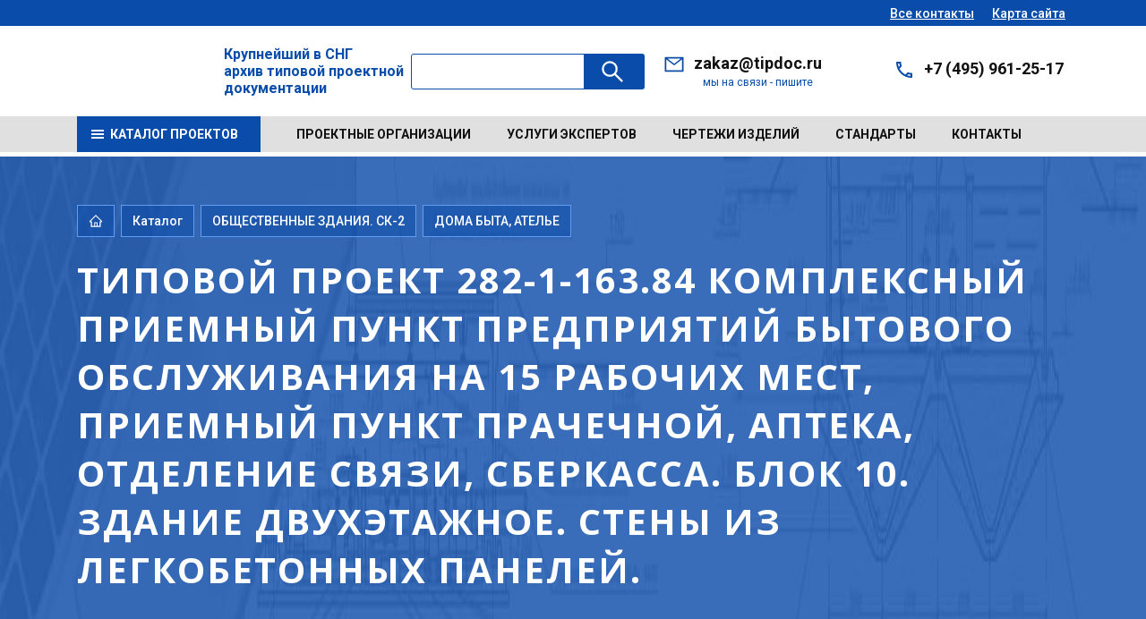

--- FILE ---
content_type: text/html; charset=UTF-8
request_url: https://tipdoc.kz/catalog/14104/149419/
body_size: 287354
content:


<!DOCTYPE html>
<html xmlns="http://www.w3.org/1999/xhtml" xml:lang="ru" lang="ru">
<head>
  <meta http-equiv="X-UA-Compatible" content="IE=edge">
  <meta name="viewport" content="width=device-width">
  <meta property="og:type" content="website">
  <meta property="og:locale" content="ru_RU">
  <meta property="og:title" content="Типовой проект 282-1-163.84 Комплексный приемный пункт предприятий бытового обслуживания  на 15 рабочих мест, приемный пункт прачечной, аптека, отделение связи, сберкасса. Блок 10. Здание двухэтажное. Стены из легкобетонных панелей. | Разработчик проекта - ЦНИИЭП торгово-бытовых зданий и туристических комплексов, Год разработки – 1985 год">
  <meta property="og:description" content="Год разработки – 1985 год | Проект имеет историю замен:  , Альбом 1 Архитектурно-строительные решения. Технология и механизация. Витражи      Альбом 6 Сметы      Альбом 5 Ведомости потребности в материалах      Альбом 3 Изделия железобетонные заводского изготовления. Изделия монолитных железобетонные конструкций. Изделия металлические. Изделия деревянные      Альбом 4 Спецификации оборудования      Альбом 2 Отопление и вентиляция. Водопровод и канализация. Электроснабжение и силовое электрооборудование. Автоматизация устройств инженерного оборудования. Связь и сигнализация      ">
  <meta property="og:image" content="https://tipdoc.ru/upload/resize_cache/iblock/462/200_273_1/n00m9ho3cog35hw9c5fncmd3uhe7iquw.webp">
  <meta name="twitter:card" content="summary_large_image">
  <meta name="twitter:title" content="Типовой проект 282-1-163.84 Комплексный приемный пункт предприятий бытового обслуживания  на 15 рабочих мест, приемный пункт прачечной, аптека, отделение связи, сберкасса. Блок 10. Здание двухэтажное. Стены из легкобетонных панелей. | Разработчик проекта - ЦНИИЭП торгово-бытовых зданий и туристических комплексов, Год разработки – 1985 год">
  <meta name="twitter:description" content="Год разработки – 1985 год | Проект имеет историю замен:  , Альбом 1 Архитектурно-строительные решения. Технология и механизация. Витражи      Альбом 6 Сметы      Альбом 5 Ведомости потребности в материалах      Альбом 3 Изделия железобетонные заводского изготовления. Изделия монолитных железобетонные конструкций. Изделия металлические. Изделия деревянные      Альбом 4 Спецификации оборудования      Альбом 2 Отопление и вентиляция. Водопровод и канализация. Электроснабжение и силовое электрооборудование. Автоматизация устройств инженерного оборудования. Связь и сигнализация      ">
  <meta name="twitter:image" content="https://tipdoc.ru/upload/resize_cache/iblock/462/200_273_1/n00m9ho3cog35hw9c5fncmd3uhe7iquw.webp">
  <meta name="yandex-verification" content="cd694ce2bc9529d3">
  <title>Типовой проект 282-1-163.84 Комплексный приемный пункт предприятий бытового обслуживания  на 15 рабочих мест, приемный пункт прачечной, аптека, отделение связи, сберкасса. Блок 10. Здание двухэтажное. Стены из легкобетонных панелей. | Разработчик проекта - ЦНИИЭП торгово-бытовых зданий и туристических комплексов, Год разработки – 1985 год</title>
  <meta http-equiv="Content-Type" content="text/html; charset=UTF-8">
<meta name="keywords" content="ЦНИИЭП торгово-бытовых зданий и туристических комплексов, 1985 год, Проект в полном составе, Чертежи в формате TIF, Альбом 1 Архитектурно-строительные решения. Технология и механизация. Витражи      Альбом 6 Сметы      Альбом 5 Ведомости потребности в материалах      Альбом 3 Изделия железобетонные заводского изготовления. Изделия монолитных железобетонные конструкций. Изделия металлические. Изделия деревянные      Альбом 4 Спецификации оборудования      Альбом 2 Отопление и вентиляция. Водопровод и канализация. Электроснабжение и силовое электрооборудование. Автоматизация устройств инженерного оборудования. Связь и сигнализация     ">
<meta name="description" content="Год разработки – 1985 год | Проект имеет историю замен:  , Альбом 1 Архитектурно-строительные решения. Технология и механизация. Витражи      Альбом 6 Сметы      Альбом 5 Ведомости потребности в материалах      Альбом 3 Изделия железобетонные заводского изготовления. Изделия монолитных железобетонные конструкций. Изделия металлические. Изделия деревянные      Альбом 4 Спецификации оборудования      Альбом 2 Отопление и вентиляция. Водопровод и канализация. Электроснабжение и силовое электрооборудование. Автоматизация устройств инженерного оборудования. Связь и сигнализация      ">
<link rel="canonical" href="https://tipdoc.kz/catalog/14104/149419/">
<script data-skip-moving="true">(function(w, d, n) {var cl = "bx-core";var ht = d.documentElement;var htc = ht ? ht.className : undefined;if (htc === undefined || htc.indexOf(cl) !== -1){return;}var ua = n.userAgent;if (/(iPad;)|(iPhone;)/i.test(ua)){cl += " bx-ios";}else if (/Windows/i.test(ua)){cl += ' bx-win';}else if (/Macintosh/i.test(ua)){cl += " bx-mac";}else if (/Linux/i.test(ua) && !/Android/i.test(ua)){cl += " bx-linux";}else if (/Android/i.test(ua)){cl += " bx-android";}cl += (/(ipad|iphone|android|mobile|touch)/i.test(ua) ? " bx-touch" : " bx-no-touch");cl += w.devicePixelRatio && w.devicePixelRatio >= 2? " bx-retina": " bx-no-retina";if (/AppleWebKit/.test(ua)){cl += " bx-chrome";}else if (/Opera/.test(ua)){cl += " bx-opera";}else if (/Firefox/.test(ua)){cl += " bx-firefox";}ht.className = htc ? htc + " " + cl : cl;})(window, document, navigator);</script>


<link href="/bitrix/js/ui/bootstrap4/css/bootstrap.css?1760509864182028" type="text/css"  rel="stylesheet">
<link href="/bitrix/js/ui/design-tokens/dist/ui.design-tokens.css?176050986626358" type="text/css"  rel="stylesheet">
<link href="/bitrix/js/ui/fonts/opensans/ui.font.opensans.css?17605098632555" type="text/css"  rel="stylesheet">
<link href="/bitrix/js/main/popup/dist/main.popup.bundle.css?176050986031694" type="text/css"  rel="stylesheet">
<link href="/bitrix/templates/amt_v3_ozer_n/components/bitrix/catalog/amt_catalog_project/style.css?1760509847853" type="text/css"  rel="stylesheet">
<link href="/bitrix/templates/amt_v3_ozer_n/components/bitrix/catalog.element/amt/style.css?17658879256406" type="text/css"  rel="stylesheet">
<link href="/bitrix/templates/amt_v3_ozer_n/css/font-awesome/css/font-awesome.css?176050984837414" type="text/css"  data-template-style="true"  rel="stylesheet">
<link href="/bitrix/templates/amt_v3_ozer_n/js/fansybox/jquery.fancybox.css?176050984717412" type="text/css"  data-template-style="true"  rel="stylesheet">
<link href="/bitrix/templates/amt_v3_ozer_n/js/swiper-11.2.8/package/swiper-bundle.css?176050984722837" type="text/css"  data-template-style="true"  rel="stylesheet">
<link href="/bitrix/templates/amt_v3_ozer_n/css/main.css?1760509848177697" type="text/css"  data-template-style="true"  rel="stylesheet">
<link href="/bitrix/templates/amt_v3_ozer_n/components/bitrix/search.title/amt_search/style.css?17605098472471" type="text/css"  data-template-style="true"  rel="stylesheet">
<link href="/bitrix/templates/amt_v3_ozer_n/template_styles.css?176050984812853" type="text/css"  data-template-style="true"  rel="stylesheet">
<link href="/bitrix/templates/amt_v3_ozer_n/css/amt.css?176563537140824" type="text/css"  data-template-style="true"  rel="stylesheet">







  <link rel="icon" href="/bitrix/templates/amt_v3_ozer_n/images/favicon.svg" type="image/svg+xml">
  
  </head>
<body>
<!-- Yandex.Metrika counter -->
<noscript>
  <div><img src="https://mc.yandex.ru/watch/89390489" style="position:absolute; left:-9999px;" alt=""></div>
</noscript>
<!-- /Yandex.Metrika counter -->

<div id="panel"></div>

<div class="app">
  <div class="topBar">
    <div class="container">
      <div class="topBar__sity">

      </div>
      <div class="topBar__nav"><a class="topBar__nav__link" href="/contacts/">Все контакты</a><a class="topBar__nav__link" href="/map.php">Карта сайта</a></div>
    </div>
  </div>

  <header class="header">
    <div class="container">
      <div class="header__logo"><a href="/">
          <i class="svg inline  svg-inline-logo" aria-hidden="true" >
            <img src="/bitrix/templates/amt_v3_ozer_n/images/logo.svg" alt="tipdoc.kz">
          </i>
        </a>

      </div>
        <div class="content_titl_logo">Крупнейший в СНГ<br>архив типовой проектной<br>документации</div>
        <div id="title-search" class="header__search">
    <form action="/search/" class="header__search__form">
      <div class="input-group">
        <input id="title-search-input" type="text" name="q" value="" autocomplete="off" class="header__search__inp inp">
        <div class="input-group-append">
          <button class="header__search__btn btn" type="submit" name="s">
            <svg>
              <use xlink:href="/bitrix/templates/amt_v3_ozer_n/images/sprites.svg#search"></use>
            </svg>&nbsp;
          </button>
        </div>
      </div>
    </form>
  </div>
      <div class="header__contact">
        <div class="header__contact__item">
          <svg>
            <use xlink:href="/bitrix/templates/amt_v3_ozer_n/images/sprites.svg#email"></use>
          </svg>
          <div class="header__contact__value"><a href="mailto:zakaz@tipdoc.ru">zakaz@tipdoc.ru</a>          </div>
          <div class="header__contact__info">мы на связи - пишите</div>
        </div>
        <div class="header__contact__item">
          <svg>
            <use xlink:href="/bitrix/templates/amt_v3_ozer_n/images/sprites.svg#phone1"></use>
          </svg>
          <div class="header__contact__value"><a href="tel:+74959612517">+7 (495) 961-25-17</a>          </div>
          <div class="header__contact__info">

          </div>
        </div>
      </div>
      <div class="header__burger"><span></span><span></span><span></span><span></span></div>
    </div>
  </header>
  <nav class="nav">
    <div class="container">

      
<div class="nav__catalog"><a class="nav__catalog__btn" href="/catalog/">
    <svg>
      <use xlink:href="/bitrix/templates/amt_v3_ozer_n/images/sprites.svg#burger"></use>
    </svg><span>Каталог проектов</span></a>
</div>      
<ul class="nav__list">

			<li class="nav__item"><a href="/proevtsorg/">Проектные организации</a></li>
		
			<li class="nav__item"><a href="https://expert.tipdoc.ru/">Услуги экспертов</a></li>
		
			<li class="nav__item"><a href="/temy/">Чертежи изделий</a></li>
		
			<li class="nav__item"><a href="/standarty/">Стандарты</a></li>
		
			<li class="nav__item"><a href="/contacts/">Контакты</a></li>
		

</ul>


    </div>
  </nav>

  <main>
          <section class="b-section b-section--head">
        <div class="container">
          <div class="b-breadcrumbs">
            <div class="b-breadcrumbs__item"><a href="/">
                <svg>
                  <use xlink:href="/bitrix/templates/amt_v3_ozer_n/images/sprites.svg#home"></use>
                </svg>
              </a></div>
                          <div class="b-breadcrumbs__item amt" itemscope="" itemtype="http://schema.org/BreadcrumbList"><a href="/catalog/" title="Каталог" itemprop="item">
    Каталог
  </a></div>
<div class="b-breadcrumbs__item amt" itemscope="" itemtype="http://schema.org/BreadcrumbList"><a href="/catalog/?iblock=61" title="ОБЩЕСТВЕННЫЕ ЗДАНИЯ. СК-2" itemprop="item">
    ОБЩЕСТВЕННЫЕ ЗДАНИЯ. СК-2  </a></div>
<div class="b-breadcrumbs__item amt" itemscope="" itemtype="http://schema.org/BreadcrumbList">
  <a href="/catalog/14104/" title="ДОМА БЫТА, АТЕЛЬЕ" itemprop="item">
    ДОМА БЫТА, АТЕЛЬЕ  </a></div>
                        </div>
          <h1 class="cl_ose">Типовой проект 282-1-163.84 Комплексный приемный пункт предприятий бытового обслуживания  на 15 рабочих мест, приемный пункт прачечной, аптека, отделение связи, сберкасса. Блок 10. Здание двухэтажное. Стены из легкобетонных панелей.</h1>

                  </div>
      </section>
    
    






<div class="row bx-blue">
  <div class='col'>
        <!---->
        <!---->
    <div class="amt_element b-section_1 b-section--content1" data-iblock="61" data-ids="149419">
  <div class="container">
    <div class="b-project b-project--base">
      <div class="b-project-row">
        <div class="b-project-image proect">
          <div class="b-project-image__large ">
            <div class="swiper-container js-swiper-imageLarge">
              <div class="swiper-wrapper">
                                                    <div class="amt_slaid swiper-slide"><a href="/upload/iblock/462/n00m9ho3cog35hw9c5fncmd3uhe7iquw.webp" data-fancybox="images" data-caption="Типовой проект 282-1-163.84 Комплексный приемный пункт предприятий бытового обслуживания  на 15 рабочих мест, приемный пункт прачечной, аптека, отделение связи, сберкасса. Блок 10. Здание двухэтажное. Стены из легкобетонных панелей.">
                      <img class="amt_pick_boom" src="/upload/resize_cache/iblock/462/500_273_1/n00m9ho3cog35hw9c5fncmd3uhe7iquw.webp" alt="Типовой проект 282-1-163.84 Комплексный приемный пункт предприятий бытового обслуживания  на 15 рабочих мест, приемный пункт прачечной, аптека, отделение связи, сберкасса. Блок 10. Здание двухэтажное. Стены из легкобетонных панелей."></a></div>
                                                      <div class="amt_slaid swiper-slide"><a href="/upload/iblock/f7e/i4l80l2hw9b9ydtvmzsf4xu2ke4y5s41.webp" data-fancybox="images" data-caption="Типовой проект 282-1-163.84 Комплексный приемный пункт предприятий бытового обслуживания  на 15 рабочих мест, приемный пункт прачечной, аптека, отделение связи, сберкасса. Блок 10. Здание двухэтажное. Стены из легкобетонных панелей.">
                      <img class="amt_pick_boom" src="/upload/resize_cache/iblock/f7e/500_273_1/i4l80l2hw9b9ydtvmzsf4xu2ke4y5s41.webp" alt="Типовой проект 282-1-163.84 Комплексный приемный пункт предприятий бытового обслуживания  на 15 рабочих мест, приемный пункт прачечной, аптека, отделение связи, сберкасса. Блок 10. Здание двухэтажное. Стены из легкобетонных панелей."></a></div>
                                                      <div class="amt_slaid swiper-slide"><a href="/upload/iblock/1cf/dbf6t2m922vcy3v3i505pebqf2psv8hg.webp" data-fancybox="images" data-caption="Типовой проект 282-1-163.84 Комплексный приемный пункт предприятий бытового обслуживания  на 15 рабочих мест, приемный пункт прачечной, аптека, отделение связи, сберкасса. Блок 10. Здание двухэтажное. Стены из легкобетонных панелей.">
                      <img class="amt_pick_boom" src="/upload/resize_cache/iblock/1cf/2000_273_1/dbf6t2m922vcy3v3i505pebqf2psv8hg.webp" alt="Альбом 1 Архитектурно-строительные решения. Технология и механизация. Витражи     "></a></div>
                                                      <div class="amt_slaid swiper-slide"><a href="/upload/iblock/ca9/158b11mtone4qq0x4kax812t31fxypny.webp" data-fancybox="images" data-caption="Типовой проект 282-1-163.84 Комплексный приемный пункт предприятий бытового обслуживания  на 15 рабочих мест, приемный пункт прачечной, аптека, отделение связи, сберкасса. Блок 10. Здание двухэтажное. Стены из легкобетонных панелей.">
                      <img class="amt_pick_boom" src="/upload/resize_cache/iblock/ca9/2000_273_1/158b11mtone4qq0x4kax812t31fxypny.webp" alt="Альбом 2 Отопление и вентиляция. Водопровод и канализация. Электроснабжение и силовое электрооборудование. Автоматизация устройств инженерного оборудования. Связь и сигнализация     "></a></div>
                                                      <div class="amt_slaid swiper-slide"><a href="/upload/iblock/b7a/4e3fspid7q5r4ajyy90wr3bv0qgxk62g.webp" data-fancybox="images" data-caption="Типовой проект 282-1-163.84 Комплексный приемный пункт предприятий бытового обслуживания  на 15 рабочих мест, приемный пункт прачечной, аптека, отделение связи, сберкасса. Блок 10. Здание двухэтажное. Стены из легкобетонных панелей.">
                      <img class="amt_pick_boom" src="/upload/resize_cache/iblock/b7a/2000_273_1/4e3fspid7q5r4ajyy90wr3bv0qgxk62g.webp" alt="Альбом 3 Изделия железобетонные заводского изготовления. Изделия монолитных железобетонные конструкций. Изделия металлические. Изделия деревянные     "></a></div>
                                                      <div class="amt_slaid swiper-slide"><a href="/upload/iblock/f5e/y028qeo9lxo170qnikgqoxnpg3psm2i7.webp" data-fancybox="images" data-caption="Типовой проект 282-1-163.84 Комплексный приемный пункт предприятий бытового обслуживания  на 15 рабочих мест, приемный пункт прачечной, аптека, отделение связи, сберкасса. Блок 10. Здание двухэтажное. Стены из легкобетонных панелей.">
                      <img class="amt_pick_boom" src="/upload/resize_cache/iblock/f5e/2000_273_1/y028qeo9lxo170qnikgqoxnpg3psm2i7.webp" alt="Альбом 4 Спецификации оборудования     "></a></div>
                                                      <div class="amt_slaid swiper-slide"><a href="/upload/iblock/247/d3hvfidnxs2tttrigrgrerbn8y8wq4nt.webp" data-fancybox="images" data-caption="Типовой проект 282-1-163.84 Комплексный приемный пункт предприятий бытового обслуживания  на 15 рабочих мест, приемный пункт прачечной, аптека, отделение связи, сберкасса. Блок 10. Здание двухэтажное. Стены из легкобетонных панелей.">
                      <img class="amt_pick_boom" src="/upload/resize_cache/iblock/247/2000_273_1/d3hvfidnxs2tttrigrgrerbn8y8wq4nt.webp" alt="Альбом 5 Ведомости потребности в материалах     "></a></div>
                                                      <div class="amt_slaid swiper-slide"><a href="/upload/iblock/120/6de6j178rn0w33ve1xvaxdwc92l0imuk.webp" data-fancybox="images" data-caption="Типовой проект 282-1-163.84 Комплексный приемный пункт предприятий бытового обслуживания  на 15 рабочих мест, приемный пункт прачечной, аптека, отделение связи, сберкасса. Блок 10. Здание двухэтажное. Стены из легкобетонных панелей.">
                      <img class="amt_pick_boom" src="/upload/resize_cache/iblock/120/2000_273_1/6de6j178rn0w33ve1xvaxdwc92l0imuk.webp" alt="Альбом 6 Сметы     "></a></div>
                                                      <div class="amt_slaid swiper-slide"><a href="/upload/iblock/dfc/7e5rxz5raoljgbocpz9044g7302sq0o6.webp" data-fancybox="images" data-caption="Типовой проект 282-1-163.84 Комплексный приемный пункт предприятий бытового обслуживания  на 15 рабочих мест, приемный пункт прачечной, аптека, отделение связи, сберкасса. Блок 10. Здание двухэтажное. Стены из легкобетонных панелей.">
                      <img class="amt_pick_boom" src="/upload/resize_cache/iblock/dfc/2000_273_1/7e5rxz5raoljgbocpz9044g7302sq0o6.webp" alt="Альбом 6 Сметы     "></a></div>
                                </div>
            </div>
            <div class="swiper-button-next js-swiper-img-next">
              <svg>
                <use xlink:href="/bitrix/templates/amt_v3_ozer_n/images/sprites.svg#arw-next"></use>
              </svg>
            </div>
            <div class="swiper-button-prev js-swiper-img-prev">
              <svg>
                <use xlink:href="/bitrix/templates/amt_v3_ozer_n/images/sprites.svg#arw-prev"></use>
              </svg>
            </div>
          </div>
          <div class="b-project-image__small">
            <div class="swiper-container js-swiper-imageSmall">
              <div class="swiper-wrapper">
                                                                              <div class="swiper-slide"><img src="/upload/resize_cache/iblock/462/500_60_1/n00m9ho3cog35hw9c5fncmd3uhe7iquw.webp" alt="Типовой проект 282-1-163.84 Комплексный приемный пункт предприятий бытового обслуживания  на 15 рабочих мест, приемный пункт прачечной, аптека, отделение связи, сберкасса. Блок 10. Здание двухэтажное. Стены из легкобетонных панелей."></div>
                                                                  <div class="swiper-slide"><img src="/upload/resize_cache/iblock/f7e/500_60_1/i4l80l2hw9b9ydtvmzsf4xu2ke4y5s41.webp" alt="Типовой проект 282-1-163.84 Комплексный приемный пункт предприятий бытового обслуживания  на 15 рабочих мест, приемный пункт прачечной, аптека, отделение связи, сберкасса. Блок 10. Здание двухэтажное. Стены из легкобетонных панелей."></div>
                                                                  <div class="swiper-slide"><img src="/upload/resize_cache/iblock/1cf/2000_60_1/dbf6t2m922vcy3v3i505pebqf2psv8hg.webp" alt="Альбом 1 Архитектурно-строительные решения. Технология и механизация. Витражи     "></div>
                                                                  <div class="swiper-slide"><img src="/upload/resize_cache/iblock/ca9/2000_60_1/158b11mtone4qq0x4kax812t31fxypny.webp" alt="Альбом 2 Отопление и вентиляция. Водопровод и канализация. Электроснабжение и силовое электрооборудование. Автоматизация устройств инженерного оборудования. Связь и сигнализация     "></div>
                                                                  <div class="swiper-slide"><img src="/upload/resize_cache/iblock/b7a/2000_60_1/4e3fspid7q5r4ajyy90wr3bv0qgxk62g.webp" alt="Альбом 3 Изделия железобетонные заводского изготовления. Изделия монолитных железобетонные конструкций. Изделия металлические. Изделия деревянные     "></div>
                                                                  <div class="swiper-slide"><img src="/upload/resize_cache/iblock/f5e/2000_60_1/y028qeo9lxo170qnikgqoxnpg3psm2i7.webp" alt="Альбом 4 Спецификации оборудования     "></div>
                                                                  <div class="swiper-slide"><img src="/upload/resize_cache/iblock/247/2000_60_1/d3hvfidnxs2tttrigrgrerbn8y8wq4nt.webp" alt="Альбом 5 Ведомости потребности в материалах     "></div>
                                                                  <div class="swiper-slide"><img src="/upload/resize_cache/iblock/120/2000_60_1/6de6j178rn0w33ve1xvaxdwc92l0imuk.webp" alt="Альбом 6 Сметы     "></div>
                                                                  <div class="swiper-slide"><img src="/upload/resize_cache/iblock/dfc/2000_60_1/7e5rxz5raoljgbocpz9044g7302sq0o6.webp" alt="Альбом 6 Сметы     "></div>
                                    </div>
            </div>
          </div>
        </div>
                <div class="b-project-desc amt_proect_desc">
          <div class="b-project-desc__info">
            <div class="b-project-desc__info__item amt_new_img_info">
              <div class="wrap_info_proect">
                <div class="info_titl">На данный проект имеется:</div>
                <div class="body_info">
                                      <div class="body_info_item">
                      <i class="svg inline svg-inline-amt_icon_proekt_info">
                        <img src="/bitrix/templates/amt_v3_ozer_n/images/det/pdf.svg" alt="pgf" class="amt_icon_proekt_info_img">
                      </i>

                      <span class="info_text">Паспорт проекта</span></div>

                                                        <div class="body_info_item">
                      <i class="svg inline svg-inline-amt_icon_proekt_info">
                        <img src="/bitrix/templates/amt_v3_ozer_n/images/det/tif2.svg" alt="pgf" class="amt_icon_proekt_info_img">
                      </i>

                      <span class="info_text">Чертежи в формате TIF</span></div>
                                    </div>
              </div>
              <div class="btn_wrap_block block_chst">
                <div class="block_chst_i">
                                    <a href="#" class="btn btn_blue js_btn_cv">Частые вопросы</a>
                </div>
              </div>
              <div class="content_cv"></div>
            </div>
          </div>
                      <div class="b-project-buy b-tab">
              <div class="b-project-buy__list">
                                  <div class="amt-wrapp_tab active_pr">
                    <div class="b-project-buy__item is-active" data-id="online">Online покупка</div>
                    <i class="svg inline svg-inline-icon_pocup lg">
                      <img src="/bitrix/templates/amt_v3_ozer_n/images/det/lg.svg" alt="pgf" class="amt_icon_proekt_info_img">
                    </i>
                    <i class="svg inline svg-inline-icon_pocup ls">
                      <img src="/bitrix/templates/amt_v3_ozer_n/images/det/ls.svg" alt="pgf" class="amt_icon_proekt_info_img">
                    </i>

                    <span class="amt_text_pocup_r span_pocup">
                      Оплата производится через платежный шлюз банка Тинькофф в соответствии с 54-ФЗ                    </span></div>
                                                  <div class="amt-wrapp_tab">
                    <div class="b-project-buy__item"
                         data-id="cashless">Чертежи в наличии
                    </div>
                                          <i class="svg inline svg-inline-icon_pocup ls">
                        <img src="/bitrix/templates/amt_v3_ozer_n/images/det/ls.svg" alt="pgf" class="amt_icon_proekt_info_img">
                      </i>
                      <i class="svg inline svg-inline-icon_pocup lg">
                        <img src="/bitrix/templates/amt_v3_ozer_n/images/det/lg.svg" alt="pgf" class="amt_icon_proekt_info_img">
                      </i>

                                        <span class=" amt_text_pocup_r_bn span_pocup">Продажа документации в электронном виде юридическим лицам осуществляется на основании выставленного счета с последующей отправкой оригиналов бухгалтерских документов Почтой России.</span>
                  </div>
                                
              </div>
              <div class="b-project-buy__box complect ">
                <p></p>
              </div>
              <div class="b-project-buy__box albom  is-hidden">
                <p></p>
              </div>
            </div>
            <div class="b-project-desc__opt  js_online">
              <div class="error_vibor"></div>
              <div class="b-project-desc__opt__list customScroll">
                                  <div class="b-project-desc__opt__item passport">
                    <div class="b-project-desc__opt__head">
                                            <input type="checkbox" name="opt" id="149419" data-prices="812" value="149419" data-type="passport">
                      <label for="149419"><strong>Паспорт проекта  </strong>Цена: 812руб.</label>
                      <i class="svg inline svg-inline-icon_proekt_albom">
                        <img src="/bitrix/templates/amt_v3_ozer_n/images/det/pdf.svg" alt="pgf" class="amt_icon_proekt_info_img">
                      </i>

                      <div class="b-project-desc__opt__btnShow">
                        <svg class="plus">
                          <use xlink:href="/bitrix/templates/amt_v3_ozer_n/images/sprites.svg#plus1"></use>
                        </svg>
                        <svg class="minus">
                          <use xlink:href="/bitrix/templates/amt_v3_ozer_n/images/sprites.svg#minus1"></use>
                        </svg>
                      </div>
                    </div>
                    <div class="b-project-desc__opt__hide">
                      <div class="b-project-desc__opt__frame">
                        <ul class="b-project-info">
                          <li>
                            <div><strong>Доступные форматы:</strong></div>
                            <div><span>PDF</span></div>
                          </li>
                          <li>
                            <div><strong>Цена:</strong></div>
                            <div><span class="price"
                                       data-price="812">812 руб.</span>
                              <a class="request is-hidden" href="#">Запросить цену</a>
                            </div>
                          </li>
                        </ul>
                        <p>Паспорт проекта - это краткое описание типового проекта
                          представленного на нескольких листах формата А4. Количество листов
                          варьируется от 1 до 15 (обычно 2-4.) Внимание ! Паспорт проекта не
                          является типовым
                          проектом.
                          Покупка паспорта типового проекта необходима для ознакомления с
                          кратким содержанием проекта</p>
                        <div class="b-project-desc__download__link"><a href="/primer.pdf"
                                                                       target="_blank">
                            <svg>
                              <use xlink:href="/bitrix/templates/amt_v3_ozer_n/images/sprites.svg#download"></use>
                            </svg>
                            <span>Скачать пример</span></a></div>
                      </div>
                    </div>
                  </div>
                                                                      <div class="b-project-desc__opt__item complect">
                      <div class="b-project-desc__opt__head">
                        <input type="checkbox" name="opt" id="1636176" data-prices="32160" data-type="set" value="1636176">
                        <label for="1636176"><strong>Альбом 1, 3                            (Архитектурно-строительные решения. Технология и механизация. Витражи. Изделия железобетонные заводского изготовления. Изделия монолитных железобетонные конструкций. Изделия металлические. Изделия деревянные.)</strong>
                                                    Цена: 32 160
                          руб</label>
                                                <i class="svg inline svg-inline-icon_proekt_albom">
                          <img src="/bitrix/templates/amt_v3_ozer_n/images/det/tif.svg" alt="pgf" class="amt_icon_proekt_info_img">
                        </i>
                        <div class="b-project-desc__opt__btnShow">
                          <svg class="plus">
                            <use xlink:href="/bitrix/templates/amt_v3_ozer_n/images/sprites.svg#plus1"></use>
                          </svg>
                          <svg class="minus">
                            <use xlink:href="/bitrix/templates/amt_v3_ozer_n/images/sprites.svg#minus1"></use>
                          </svg>
                        </div>
                      </div>

                      <div class="b-project-desc__opt__hide">
                        <div class="b-project-desc__opt__frame">
                          <ul class="b-project-info">
                            <li>
                              <div><strong>Доступные форматы:</strong></div>
                              <div>
                                <span>TIF</span>
                              </div>
                            </li>
                            <li>
                              <div><strong>Количество листов:</strong></div>
                              <div>
                                <span>105 листов</span>
                              </div>
                            </li>
                            <li>
                              <div><strong>Цена:</strong></div>
                              <div><span class="price amt_prise" data-price="32160">32 160 руб</span>
                                <a class="request is-hidden" href="#">Запросить цену</a>
                              </div>
                            </li>
                          </ul>

                        </div>
                      </div>
                    </div>

                                        <div class="b-project-desc__opt__item complect">
                      <div class="b-project-desc__opt__head">
                        <input type="checkbox" name="opt" id="1636177" data-prices="28740" data-type="set" value="1636177">
                        <label for="1636177"><strong>Альбом 2                            (Отопление и вентиляция. Водопровод и канализация. Электроснабжение и силовое электрооборудование. Автоматизация устройств инженерного оборудования. Связь и сигнализация.)</strong>
                                                    Цена: 28 740
                          руб</label>
                                                <i class="svg inline svg-inline-icon_proekt_albom">
                          <img src="/bitrix/templates/amt_v3_ozer_n/images/det/tif.svg" alt="pgf" class="amt_icon_proekt_info_img">
                        </i>
                        <div class="b-project-desc__opt__btnShow">
                          <svg class="plus">
                            <use xlink:href="/bitrix/templates/amt_v3_ozer_n/images/sprites.svg#plus1"></use>
                          </svg>
                          <svg class="minus">
                            <use xlink:href="/bitrix/templates/amt_v3_ozer_n/images/sprites.svg#minus1"></use>
                          </svg>
                        </div>
                      </div>

                      <div class="b-project-desc__opt__hide">
                        <div class="b-project-desc__opt__frame">
                          <ul class="b-project-info">
                            <li>
                              <div><strong>Доступные форматы:</strong></div>
                              <div>
                                <span>TIF</span>
                              </div>
                            </li>
                            <li>
                              <div><strong>Количество листов:</strong></div>
                              <div>
                                <span>64 листа</span>
                              </div>
                            </li>
                            <li>
                              <div><strong>Цена:</strong></div>
                              <div><span class="price amt_prise" data-price="28740">28 740 руб</span>
                                <a class="request is-hidden" href="#">Запросить цену</a>
                              </div>
                            </li>
                          </ul>

                        </div>
                      </div>
                    </div>

                    
                
                                  <div class="album is-hidden">
                    <div class="b-project-desc__opt__item all">
                      <div class="b-project-desc__opt__head">

                        <div class="titl_album"><input type="checkbox" name="opt" id="allpr">
                          <label for="allpr"><strong>Проект целиком</strong></label>
                        </div>
                      </div>
                    </div>
                    
                      <div class="b-project-desc__opt__item one">
                        <div class="b-project-desc__opt__head">
                          <input type="checkbox" name="opt" id="560472" value="560472">
                          <label for="560472"><strong>Альбом 1 Архитектурно-строительные решения. Технология и механизация. Витражи     </strong></label>
                                                    <div class="img_block">                                <a href="/upload/iblock/1cf/dbf6t2m922vcy3v3i505pebqf2psv8hg.webp" data-fancybox="gallery560472">
                                  <img src="/upload/resize_cache/iblock/1cf/2000_273_1/dbf6t2m922vcy3v3i505pebqf2psv8hg.webp" alt="">
                                </a>
                                
                          </div>
                                                      <i class="svg inline svg-inline-icon_proekt js_lupa">
                              <img src="/bitrix/templates/amt_v3_ozer_n/images/det/lupa.svg" alt="pgf" class="amt_icon_proekt_info_img">
                            </i>

                                                    <i class="svg inline svg-inline-icon_proekt">
                            <img src="/bitrix/templates/amt_v3_ozer_n/images/det/tif.svg" alt="pgf" class="amt_icon_proekt_info_img">
                          </i>

                        </div>
                      </div>
                      
                      <div class="b-project-desc__opt__item one">
                        <div class="b-project-desc__opt__head">
                          <input type="checkbox" name="opt" id="560473" value="560473">
                          <label for="560473"><strong>Альбом 2 Отопление и вентиляция. Водопровод и канализация. Электроснабжение и силовое электрооборудование. Автоматизация устройств инженерного оборудования. Связь и сигнализация     </strong></label>
                                                    <div class="img_block">                                <a href="/upload/iblock/ca9/158b11mtone4qq0x4kax812t31fxypny.webp" data-fancybox="gallery560473">
                                  <img src="/upload/resize_cache/iblock/ca9/2000_273_1/158b11mtone4qq0x4kax812t31fxypny.webp" alt="">
                                </a>
                                
                          </div>
                                                      <i class="svg inline svg-inline-icon_proekt js_lupa">
                              <img src="/bitrix/templates/amt_v3_ozer_n/images/det/lupa.svg" alt="pgf" class="amt_icon_proekt_info_img">
                            </i>

                                                    <i class="svg inline svg-inline-icon_proekt">
                            <img src="/bitrix/templates/amt_v3_ozer_n/images/det/tif.svg" alt="pgf" class="amt_icon_proekt_info_img">
                          </i>

                        </div>
                      </div>
                      
                      <div class="b-project-desc__opt__item one">
                        <div class="b-project-desc__opt__head">
                          <input type="checkbox" name="opt" id="560474" value="560474">
                          <label for="560474"><strong>Альбом 3 Изделия железобетонные заводского изготовления. Изделия монолитных железобетонные конструкций. Изделия металлические. Изделия деревянные     </strong></label>
                                                    <div class="img_block">                                <a href="/upload/iblock/b7a/4e3fspid7q5r4ajyy90wr3bv0qgxk62g.webp" data-fancybox="gallery560474">
                                  <img src="/upload/resize_cache/iblock/b7a/2000_273_1/4e3fspid7q5r4ajyy90wr3bv0qgxk62g.webp" alt="">
                                </a>
                                
                          </div>
                                                      <i class="svg inline svg-inline-icon_proekt js_lupa">
                              <img src="/bitrix/templates/amt_v3_ozer_n/images/det/lupa.svg" alt="pgf" class="amt_icon_proekt_info_img">
                            </i>

                                                    <i class="svg inline svg-inline-icon_proekt">
                            <img src="/bitrix/templates/amt_v3_ozer_n/images/det/tif.svg" alt="pgf" class="amt_icon_proekt_info_img">
                          </i>

                        </div>
                      </div>
                      
                      <div class="b-project-desc__opt__item one">
                        <div class="b-project-desc__opt__head">
                          <input type="checkbox" name="opt" id="560475" value="560475">
                          <label for="560475"><strong>Альбом 4 Спецификации оборудования     </strong></label>
                                                    <div class="img_block">                                <a href="/upload/iblock/f5e/y028qeo9lxo170qnikgqoxnpg3psm2i7.webp" data-fancybox="gallery560475">
                                  <img src="/upload/resize_cache/iblock/f5e/2000_273_1/y028qeo9lxo170qnikgqoxnpg3psm2i7.webp" alt="">
                                </a>
                                
                          </div>
                                                      <i class="svg inline svg-inline-icon_proekt js_lupa">
                              <img src="/bitrix/templates/amt_v3_ozer_n/images/det/lupa.svg" alt="pgf" class="amt_icon_proekt_info_img">
                            </i>

                                                    <i class="svg inline svg-inline-icon_proekt">
                            <img src="/bitrix/templates/amt_v3_ozer_n/images/det/tif.svg" alt="pgf" class="amt_icon_proekt_info_img">
                          </i>

                        </div>
                      </div>
                      
                      <div class="b-project-desc__opt__item one">
                        <div class="b-project-desc__opt__head">
                          <input type="checkbox" name="opt" id="560476" value="560476">
                          <label for="560476"><strong>Альбом 5 Ведомости потребности в материалах     </strong></label>
                                                    <div class="img_block">                                <a href="/upload/iblock/247/d3hvfidnxs2tttrigrgrerbn8y8wq4nt.webp" data-fancybox="gallery560476">
                                  <img src="/upload/resize_cache/iblock/247/2000_273_1/d3hvfidnxs2tttrigrgrerbn8y8wq4nt.webp" alt="">
                                </a>
                                
                          </div>
                                                      <i class="svg inline svg-inline-icon_proekt js_lupa">
                              <img src="/bitrix/templates/amt_v3_ozer_n/images/det/lupa.svg" alt="pgf" class="amt_icon_proekt_info_img">
                            </i>

                                                    <i class="svg inline svg-inline-icon_proekt">
                            <img src="/bitrix/templates/amt_v3_ozer_n/images/det/tif.svg" alt="pgf" class="amt_icon_proekt_info_img">
                          </i>

                        </div>
                      </div>
                      
                      <div class="b-project-desc__opt__item one">
                        <div class="b-project-desc__opt__head">
                          <input type="checkbox" name="opt" id="560477" value="560477">
                          <label for="560477"><strong>Альбом 6 Сметы     </strong></label>
                                                    <div class="img_block">                                <a href="/upload/iblock/120/6de6j178rn0w33ve1xvaxdwc92l0imuk.webp" data-fancybox="gallery560477">
                                  <img src="/upload/resize_cache/iblock/120/2000_273_1/6de6j178rn0w33ve1xvaxdwc92l0imuk.webp" alt="">
                                </a>
                                                                <a href="/upload/iblock/dfc/7e5rxz5raoljgbocpz9044g7302sq0o6.webp" data-fancybox="gallery560477">
                                  <img src="/upload/resize_cache/iblock/dfc/2000_273_1/7e5rxz5raoljgbocpz9044g7302sq0o6.webp" alt="">
                                </a>
                                
                          </div>
                                                      <i class="svg inline svg-inline-icon_proekt js_lupa">
                              <img src="/bitrix/templates/amt_v3_ozer_n/images/det/lupa.svg" alt="pgf" class="amt_icon_proekt_info_img">
                            </i>

                                                    <i class="svg inline svg-inline-icon_proekt">
                            <img src="/bitrix/templates/amt_v3_ozer_n/images/det/tif.svg" alt="pgf" class="amt_icon_proekt_info_img">
                          </i>

                        </div>
                      </div>
                                        </div>
                                    <!---->
                    
              </div>

            </div>
            <div class="b-project-desc__order">
              <div class="proect_prise_val">
                <div class="b-project-price is-hidden">
                  <div class="b-project-price__row">
                    <div class="itog"><strong>Итого:</strong></div>
                    <div class="summ"><strong><span class="itog_summ" data-itog_summ=""></span> <span class="current_val">рублей</span></strong></div>
                  </div>
                  <div class="b-project-price__row">
                    <div class="drug">В другой валюте:</div>
                    <div class="val"><span></span>
                      <div class="el-currency">
                        <div class="el-currency-sel">Выберите другую валюту</div>
                        <div class="el-currency-arw">
                          <svg>
                            <use xlink:href="/bitrix/templates/amt_v3_ozer_n/images/sprites.svg#arw-down"></use>
                          </svg>
                        </div>
                        <div class="current_list"></div>
                      </div>
                    </div>
                  </div>
                </div>
              </div>

              <div class="btn_wrap_block">

                <div class="b-project-desc__order__btn js_online_btn">
                  <a id="payViaPAWa" class="btn btn_blue btn_lg1" href="#">Купить сейчас</a><span>Онлайн оплата картами МИР, Visa, MasterCard</span>
                </div>
                <div class="b-project-desc__request amt_vibor_set">

                  <a class="btn btn_blue btn_lg1 btn_white" href="#modalFormComplex" data-fancybox="">задать вопрос</a>
                </div>
              </div>
            </div>
          
        </div>
      </div>
      <div class="b-project-tab b-tab">
        <div class="b-project-tab__list b-tab-list">
          <div class="b-project-tab__item b-tab-item is-active">информация о проекте</div>
                                          <div class="b-project-tab__item b-tab-item">Состав проекта</div>
                    
          <div class="b-project-tab__item b-tab-item">Ответы на вопросы</div>
        </div>

        <div class="b-project-tab__box b-tab-box is-visible">
          <div class="h3_z">информация о проекте</div>
          
            <div class="amt_block_info_pr row">
              <div class="amt_block_info_pr_item col-sm-6 col-md-3">
                <div class="pr_titl_i">Проект разработан</div>
                <div class="pr_titl_img project_org">                      <a href="/proevtsorg/1608435/" title="ЦНИИЭП торгово-бытовых зданий и туристических комплексов"><img
                            src="/upload/iblock/50e/6jz83rjhjaeds3biab1url717xv1r5pf/12.png" alt=""></a>

                      
                    </div>
              </div>
              <div class="amt_block_info_pr_item col-sm-6 col-md-3">
                <div class="pr_titl_i">входит в сборник</div>
                
                <div class="pr_titl_img">
                  <a href="/catalog/?iblock=61"
                     title="">

                    <i class="svg inline svg-inline-icon_list icon amt_icon">
                      <img src="/bitrix/templates/amt_v3_ozer_n/images/ib2/61.svg" alt="pgf" class="amt_icon_proekt_info_img">
                    </i>
                  </a>
                </div>
              </div>
                              <div class="amt_block_info_pr_item col-sm-6 col-md-3">
                  <div class="pr_titl_i">Раздел сборника</div>
                                    <div class="pr_titl_img"><a href="/catalog/14104/"
                                              title="ДОМА БЫТА, АТЕЛЬЕ">
                      <img src="/upload/uf/fb0/gcb0l3oyt2t6rux2f2tpvchxvpwkp0oo/Ателье.svg" alt="ДОМА БЫТА, АТЕЛЬЕ"></a>
                  </div>
                </div>
              
              <div class="amt_block_info_pr_item amt_block_item_js col-sm-6 col-md-3" data-namep="Год разработки" data-valuep="1985 год" data-type="S">
                <div class="pr_titl_i">Год разработки</div>
                <div class="pr_titl_img data_p ">
                  <div class="amt_god"><a href="#"> 1985 год</a>
                  </div>
                                    <i class="svg inline svg-inline-icon_list icon amt_icon">
                    <img src="/bitrix/templates/amt_v3_ozer_n/images/ib2/kvadr.svg" alt="pgf" class="amt_icon_proekt_info_img">
                  </i>
                </div>
              </div>
              <!--              <div class="amt_block_info_pr_item">-->
              <!--                <div class="pr_titl_i">Формат чертежей</div>-->
              <!--                <div class="pr_titl_img fail_format">-->
              <!--</div>-->
              <!--              </div>-->

            </div>
                      
            <div class="wrap_tags_ese">
              
                          </div>
                    </div>
                          <div class="b-project-tab__box b-tab-box">

            <div class="h2_sp h2_z">Состав проекта </div>
            <div class="b-composition-carousel">
              <div class="swiper-container js-swiper-composition">
                <div class="swiper-wrapper">
                                      
                      <div class="swiper-slide flex_slaid">
                        <div class="b-composition-item">

                          <a href="/upload/iblock/1cf/dbf6t2m922vcy3v3i505pebqf2psv8hg.webp" data-fancybox="gallery">
                            <img src="/upload/resize_cache/iblock/1cf/2000_273_1/dbf6t2m922vcy3v3i505pebqf2psv8hg.webp" alt="Состав альбома Альбом 1 Архитектурно-строительные решения. Технология и механизация. Витражи     " title="Альбом 1 Архитектурно-строительные решения. Технология и механизация. Витражи     " data-caption="Альбом 1 Архитектурно-строительные решения. Технология и механизация. Витражи     ">
                          </a>
                          <div class="name_albom">Альбом 1 Архитектурно-строительные решения. Технология и механизация. Витражи     </div>


                        </div>
                      </div>

                                          
                      <div class="swiper-slide flex_slaid">
                        <div class="b-composition-item">

                          <a href="/upload/iblock/ca9/158b11mtone4qq0x4kax812t31fxypny.webp" data-fancybox="gallery">
                            <img src="/upload/resize_cache/iblock/ca9/2000_273_1/158b11mtone4qq0x4kax812t31fxypny.webp" alt="Состав альбома Альбом 2 Отопление и вентиляция. Водопровод и канализация. Электроснабжение и силовое электрооборудование. Автоматизация устройств инженерного оборудования. Связь и сигнализация     " title="Альбом 2 Отопление и вентиляция. Водопровод и канализация. Электроснабжение и силовое электрооборудование. Автоматизация устройств инженерного оборудования. Связь и сигнализация     " data-caption="Альбом 2 Отопление и вентиляция. Водопровод и канализация. Электроснабжение и силовое электрооборудование. Автоматизация устройств инженерного оборудования. Связь и сигнализация     ">
                          </a>
                          <div class="name_albom">Альбом 2 Отопление и вентиляция. Водопровод и канализация. Электроснабжение и силовое электрооборудование. Автоматизация устройств инженерного оборудования. Связь и сигнализация     </div>


                        </div>
                      </div>

                                          
                      <div class="swiper-slide flex_slaid">
                        <div class="b-composition-item">

                          <a href="/upload/iblock/b7a/4e3fspid7q5r4ajyy90wr3bv0qgxk62g.webp" data-fancybox="gallery">
                            <img src="/upload/resize_cache/iblock/b7a/2000_273_1/4e3fspid7q5r4ajyy90wr3bv0qgxk62g.webp" alt="Состав альбома Альбом 3 Изделия железобетонные заводского изготовления. Изделия монолитных железобетонные конструкций. Изделия металлические. Изделия деревянные     " title="Альбом 3 Изделия железобетонные заводского изготовления. Изделия монолитных железобетонные конструкций. Изделия металлические. Изделия деревянные     " data-caption="Альбом 3 Изделия железобетонные заводского изготовления. Изделия монолитных железобетонные конструкций. Изделия металлические. Изделия деревянные     ">
                          </a>
                          <div class="name_albom">Альбом 3 Изделия железобетонные заводского изготовления. Изделия монолитных железобетонные конструкций. Изделия металлические. Изделия деревянные     </div>


                        </div>
                      </div>

                                          
                      <div class="swiper-slide flex_slaid">
                        <div class="b-composition-item">

                          <a href="/upload/iblock/f5e/y028qeo9lxo170qnikgqoxnpg3psm2i7.webp" data-fancybox="gallery">
                            <img src="/upload/resize_cache/iblock/f5e/2000_273_1/y028qeo9lxo170qnikgqoxnpg3psm2i7.webp" alt="Состав альбома Альбом 4 Спецификации оборудования     " title="Альбом 4 Спецификации оборудования     " data-caption="Альбом 4 Спецификации оборудования     ">
                          </a>
                          <div class="name_albom">Альбом 4 Спецификации оборудования     </div>


                        </div>
                      </div>

                                          
                      <div class="swiper-slide flex_slaid">
                        <div class="b-composition-item">

                          <a href="/upload/iblock/247/d3hvfidnxs2tttrigrgrerbn8y8wq4nt.webp" data-fancybox="gallery">
                            <img src="/upload/resize_cache/iblock/247/2000_273_1/d3hvfidnxs2tttrigrgrerbn8y8wq4nt.webp" alt="Состав альбома Альбом 5 Ведомости потребности в материалах     " title="Альбом 5 Ведомости потребности в материалах     " data-caption="Альбом 5 Ведомости потребности в материалах     ">
                          </a>
                          <div class="name_albom">Альбом 5 Ведомости потребности в материалах     </div>


                        </div>
                      </div>

                                          
                      <div class="swiper-slide flex_slaid">
                        <div class="b-composition-item">

                          <a href="/upload/iblock/120/6de6j178rn0w33ve1xvaxdwc92l0imuk.webp" data-fancybox="gallery">
                            <img src="/upload/resize_cache/iblock/120/2000_273_1/6de6j178rn0w33ve1xvaxdwc92l0imuk.webp" alt="Состав альбома Альбом 6 Сметы     " title="Альбом 6 Сметы     " data-caption="Альбом 6 Сметы     ">
                          </a>
                          <div class="name_albom">Альбом 6 Сметы     </div>


                        </div>
                      </div>

                      
                      <div class="swiper-slide flex_slaid">
                        <div class="b-composition-item">

                          <a href="/upload/iblock/dfc/7e5rxz5raoljgbocpz9044g7302sq0o6.webp" data-fancybox="gallery">
                            <img src="/upload/resize_cache/iblock/dfc/2000_273_1/7e5rxz5raoljgbocpz9044g7302sq0o6.webp" alt="Состав альбома Альбом 6 Сметы     " title="Альбом 6 Сметы     " data-caption="Альбом 6 Сметы     ">
                          </a>
                          <div class="name_albom">Альбом 6 Сметы     </div>


                        </div>
                      </div>

                                      </div>
                <div class="swiper-button-next js-swiper-composition-next">
                  <svg>
                    <use xlink:href="/bitrix/templates/amt_v3_ozer_n/images/sprites.svg#arw-next"></use>
                  </svg>
                </div>
                <div class="swiper-button-prev js-swiper-composition-prev">
                  <svg>
                    <use xlink:href="/bitrix/templates/amt_v3_ozer_n/images/sprites.svg#arw-prev"></use>
                  </svg>
                </div>
              </div>
              <div class="swiper-pagination js-swiper-composition-pagination"></div>
            </div>
          </div>
                          
        <div class="b-project-tab__box b-tab-box">
                    
<div class="title-blue">Ответы на часто задаваемые вопросы</div>

<div class="b-faq__list">
  <div class="b-faq__col">
    <div class="b-faq__item">
    <div class="b-faq__item__head"><span>Что такое типовой проект ?</span><span class="arw">
											<svg>
												<use xlink:href="/bitrix/templates/amt_v3_ozer_n/images/sprites.svg#arw-right"></use>
											</svg></span></div>
    <div class="b-faq__item__body">
      <p>Типовой проект - это разновидность <b>строительного проекта</b>, разработанного для <b>многократного применения</b>. Обычно типовой проект соответствует современной стадии "<b>Рабочий проект</b>". В состав проекта , как правило входят разделы <b>АР, ОВ, ВК,ЭЭ, Сметы и Ведомости потребности в материалах</b>.</p>
    </div>
  </div>
    <div class="b-faq__item">
    <div class="b-faq__item__head"><span>Из каких архивов состоит фонд типовых проектов ВЦИС  ?</span><span class="arw">
											<svg>
												<use xlink:href="/bitrix/templates/amt_v3_ozer_n/images/sprites.svg#arw-right"></use>
											</svg></span></div>
    <div class="b-faq__item__body">
      <p>ООО "ВЦИС" с <b>2000</b> года осуществлял покупку и оцифровку архивов бывшего <b>Центрального Института типового проектирования</b> и его филиалов. В 2018 году закончен процесс консолидации архивов ЦИТП им. Орджоникидзе, <b>УКРТИППРОЕКТ</b>, <b>СИБТИППРОЕКТ</b>, <b>Уралтиппроект</b>, <b>Минсктиппроект</b>, <b>ЦИТП</b></p>
    </div>
  </div>
    <div class="b-faq__item">
    <div class="b-faq__item__head"><span>Что такое паспорт проекта ?</span><span class="arw">
											<svg>
												<use xlink:href="/bitrix/templates/amt_v3_ozer_n/images/sprites.svg#arw-right"></use>
											</svg></span></div>
    <div class="b-faq__item__body">
      <p>В нашем архиве более <b>27 тысяч проектов</b> с документацией и более <b>120 тысяч паспортов проектов</b> без типовых проектов. Паспорт проекта -это краткое описание типового проекта . Паспорт проекта всегда разрабатывался вместе с проектом и являлся кратким его описанием. Обычно объем паспорта- <b>1-3 листа</b>, но в каждом конкретном случае размер и содержание паспорта определял разработчик проекта.<br>
 Паспорт проекта продается только через <b>ONLINE</b> режим покупки . <b>Формат паспорта проекта- PDF.</b><br>
 <b>Внимание ! Паспорт проекта не является типовым проектом и не заменяет его</b>.<br>
 Перед покупкой рекомендуем ознакомиться с <a target="_blank" href="https://tipdoc.ru/primer.pdf"><b>Пример паспорта проекта</b></a><br></p>
    </div>
  </div>
  </div>
  <div class="b-faq__col">
    <div class="b-faq__item">
    <div class="b-faq__item__head"><span>Как купить проект или часть проекта в России ?</span><span class="arw">
											<svg>
												<use xlink:href="/bitrix/templates/amt_v3_ozer_n/images/sprites.svg#arw-right"></use>
											</svg></span></div>
    <div class="b-faq__item__body">
      <p>ООО "ВЦИС" осуществляет продажу типовых проектов, частей типовых проектов и паспортов проектов физическим и юридическим лицам.<br>
 Для <b>физических лиц</b> доступна покупка <b>ONLINE</b> через платежные шлюзы банков в соответствии с действующим законодательством.&nbsp;<br>
 Для <b>юридических лиц</b> доступна <b>безналичная оплата</b> с расчетного счета организации <b>по выставленному счету</b>. Мы работаем <b>без НДС</b>. Отгрузка осуществляется на <b>электронную почту</b>. <b>Бухгалтерские документы</b> отправляются <b>Почтой России</b>.&nbsp;<br></p>
    </div>
  </div>
    <div class="b-faq__item">
    <div class="b-faq__item__head"><span>Как купить проект или часть проекта в Казахстане ?</span><span class="arw">
											<svg>
												<use xlink:href="/bitrix/templates/amt_v3_ozer_n/images/sprites.svg#arw-right"></use>
											</svg></span></div>
    <div class="b-faq__item__body">
      <p>ООО "ВЦИС" осуществляет продажу типовых проектов, частей типовых проектов и паспортов проектов физическим и юридическим лицам в <b>Казахстане</b>.<br>
Для юридических лиц доступна оплата с расчетного счета организации по выставленному счету <b>внутри Казахстана</b>. Валюта оплаты- <b>Тенге</b>. Отгрузка осуществляется на электронную почту.&nbsp;<br></p>
    </div>
  </div>
    <div class="b-faq__item">
    <div class="b-faq__item__head"><span>Как купить проект или часть проекта в из СНГ или любой страны ?</span><span class="arw">
											<svg>
												<use xlink:href="/bitrix/templates/amt_v3_ozer_n/images/sprites.svg#arw-right"></use>
											</svg></span></div>
    <div class="b-faq__item__body">
      <p>На данный момент ведутся работы по подключению эквайринга в Казахстане. Оплата будет возможна через банковские карты. Отгрузка осуществляется на электронную почту.&nbsp;<br></p>
    </div>
  </div>
    <div class="b-faq__item">
    <div class="b-faq__item__head"><span>Способ отгрузки</span><span class="arw">
											<svg>
												<use xlink:href="/bitrix/templates/amt_v3_ozer_n/images/sprites.svg#arw-right"></use>
											</svg></span></div>
    <div class="b-faq__item__body">
      <p><b>Отгрузка проекта</b> (ов) или частей проектов осуществляется <b>в электронном виде</b> на контактную <b>электронную почту</b> заказчика.</p>
    </div>
  </div>
  </div>
  <div class="b-faq__col">
    <div class="b-faq__item">
    <div class="b-faq__item__head"><span>Правовой статус типовых проектов</span><span class="arw">
											<svg>
												<use xlink:href="/bitrix/templates/amt_v3_ozer_n/images/sprites.svg#arw-right"></use>
											</svg></span></div>
    <div class="b-faq__item__body">
      <p>На текущий момент все типовые проекты имеют статус "<b>Справочный материал для проектирования</b>". Основанием для привязки проектов являются условия перечисленные в <b>49 статье Градостроительного Кодекса РФ</b></p>
    </div>
  </div>
    <div class="b-faq__item">
    <div class="b-faq__item__head"><span>Что такое формат TIF ?</span><span class="arw">
											<svg>
												<use xlink:href="/bitrix/templates/amt_v3_ozer_n/images/sprites.svg#arw-right"></use>
											</svg></span></div>
    <div class="b-faq__item__body">
      <p>Типовой проект в формате <b>TIF</b>- это <b>скан-копия</b> ,сделанная на профессиональном широкоформатном сканере с разрешением не ниже <b>200 dpi</b>. Практически <b>95 %</b> скан-копий в нашем архиве сделаны с хранящихся у нас оригиналов на <b>кальках</b>.&nbsp;&nbsp;</p>
    </div>
  </div>
    <div class="b-faq__item">
    <div class="b-faq__item__head"><span>Как сделан DWG файл с чертежами ?</span><span class="arw">
											<svg>
												<use xlink:href="/bitrix/templates/amt_v3_ozer_n/images/sprites.svg#arw-right"></use>
											</svg></span></div>
    <div class="b-faq__item__body">
      <p>Все чертежи в формате <b>DWG</b> начерчены нашими специалистами "<b>руками</b>" в <b>AutoCad 2016</b> в пространстве листа. Машинный перевод в <b>DWG</b> мы не применяем.</p>
    </div>
  </div>
    <div class="b-faq__item">
    <div class="b-faq__item__head"><span>Порядок ответов на запросы</span><span class="arw">
											<svg>
												<use xlink:href="/bitrix/templates/amt_v3_ozer_n/images/sprites.svg#arw-right"></use>
											</svg></span></div>
    <div class="b-faq__item__body">
      <p>На какие запросы и в какой срок мы отвечаем, а на какие запросы не отвечаем и почему.<br><br>

<b>Мы с удовольствием в течении 20 минут ответим на запрос относительно:</b><br><br>
- любого вопроса относительно наличия/отсутствия типового проекта в нашем архиве, при наличии достаточных параметров для поиска, а именно: номер проекта (в идеале), параметров объекта с размерами, фото фасадов и годом строительства<br><br>
- любого вопроса , касающегося разъяснения процедуры покупки/отгрузки<br><br>
- наличия/отсутствия в конкретном проекте (при наличии чертежей, а не только паспорта проекта) нужных разделов<br><br>

<b>Мы оставляем без рассмотрения запросы относительно:</b><br>
- поделиться/дать посмотреть/только узнать/мне всего одна цифра и т.п. Продажа типовых проектов является основным видом деятельности нашей организации и подобные просьбы оставляются без внимания.<br><br>
- возврата денежных средств за купленный паспорт проекта по причине того, что ошиблись. Если ошиблись в виде исключения мы можем отправить паспорт другого запрошенного вами проекта (похожего), но это все индивидуально.<br><br>
- любые запросы вида " У нас пятиэтажка в городе У... 1972 года" и нужен проект . Здесь нужен волшебник, а не специалист по типовым проектам.<br><br>
- любые запросы на поиск современного проекта без четкого технического задания. Мы ценим свое время и не тратим его просто так. <br><br>

<b>Во всем остальном мы очень вежливые и отзывчивые! Пишите и звоните.</b><br>



</p>
    </div>
  </div>
  </div>
</div>


        </div>
      </div>
    </div>
    
      <div class="proect_props" data-iblock="61" data-section="14104">

        <div class="amt_all_prop row">
          
                <div class="amt_block_item col-6 col-md-3 col-sm-6">
                  <div class="amt_block_name">

                    <div class="pr_titl_i">Наличие документов</div>
                  </div>


                  
                    <div class="amt_block_item_count amt_block_info_pr_item col-12">
                      <div class="pr_titl_img data_p">
                        <div class="amt_god_empty">
                          <a href="#">Детали... </a>
                        </div>
                        
                        <i class="svg inline svg-inline-icon_list icon amt_icon">
                          <img src="/bitrix/templates/amt_v3_ozer_n/images/ib2/kvadr.svg" alt="pgf" class="amt_icon_proekt_info_img">
                        </i>
                      </div>
                    </div>

                                      <div class="amt_list_p_m row amt_disp_none">
                                          <div class="col-6 col-md-3 col-sm-6 amt_block_item_js amt_block_item_val1 amt_block_info_pr_item amt_b1" data-namep="DOKI_NAL" data-valuep="Паспорт проекта" data-type="L">

                        <div class="pr_titl_img data_p">
                          <div class="amt_god">
                            <a href="#">Паспорт проекта </a>
                          </div>
                          
                          <i class="svg inline svg-inline-icon_list icon amt_icon">
                            <img src="/bitrix/templates/amt_v3_ozer_n/images/ib2/kvadr.svg" alt="pgf" class="amt_icon_proekt_info_img">
                          </i>

                        </div>
                      </div>


                                            <div class="col-6 col-md-3 col-sm-6 amt_block_item_js amt_block_item_val1 amt_block_info_pr_item amt_b1" data-namep="DOKI_NAL" data-valuep="Чертежи (формат TIF)" data-type="L">

                        <div class="pr_titl_img data_p">
                          <div class="amt_god">
                            <a href="#">Чертежи (формат TIF) </a>
                          </div>
                          
                          <i class="svg inline svg-inline-icon_list icon amt_icon">
                            <img src="/bitrix/templates/amt_v3_ozer_n/images/ib2/kvadr.svg" alt="pgf" class="amt_icon_proekt_info_img">
                          </i>

                        </div>
                      </div>


                                        </div>
                                </div>
                
                <div class="amt_block_item amt_block_item_js col-6 col-md-3 col-sm-6" data-namep="DESATIL" data-valuep="восьмидесятых годов" data-type="L">
                  <div class="pr_titl_i">Десятилетие разработки проекта</div>
                  <div class="pr_titl_img data_p">
                    <div class="amt_god"><a
                          href="#">восьмидесятых годов </a>
                    </div>
                    
                    <i class="svg inline svg-inline-icon_list icon amt_icon">
                      <img src="/bitrix/templates/amt_v3_ozer_n/images/ib2/kvadr.svg" alt="pgf" class="amt_icon_proekt_info_img">
                    </i>

                  </div>
                </div>


                
                <div class="amt_block_item col-6 col-md-3 col-sm-6">
                  <div class="amt_block_name">

                    <div class="pr_titl_i">Годы строительства по проекту</div>
                  </div>


                  
                    <div class="amt_block_item_count amt_block_info_pr_item col-12">
                      <div class="pr_titl_img data_p">
                        <div class="amt_god_empty">
                          <a href="#">Детали... </a>
                        </div>
                        
                        <i class="svg inline svg-inline-icon_list icon amt_icon">
                          <img src="/bitrix/templates/amt_v3_ozer_n/images/ib2/kvadr.svg" alt="pgf" class="amt_icon_proekt_info_img">
                        </i>
                      </div>
                    </div>

                                      <div class="amt_list_p_m row amt_disp_none">
                                          <div class="col-6 col-md-3 col-sm-6 amt_block_item_js amt_block_item_val1 amt_block_info_pr_item amt_b1" data-namep="GODI_STROITELSTVA" data-valuep="1985" data-type="S">

                        <div class="pr_titl_img data_p">
                          <div class="amt_god">
                            <a href="#">1985 </a>
                          </div>
                          
                          <i class="svg inline svg-inline-icon_list icon amt_icon">
                            <img src="/bitrix/templates/amt_v3_ozer_n/images/ib2/kvadr.svg" alt="pgf" class="amt_icon_proekt_info_img">
                          </i>

                        </div>
                      </div>


                                            <div class="col-6 col-md-3 col-sm-6 amt_block_item_js amt_block_item_val1 amt_block_info_pr_item amt_b1" data-namep="GODI_STROITELSTVA" data-valuep="1986" data-type="S">

                        <div class="pr_titl_img data_p">
                          <div class="amt_god">
                            <a href="#">1986 </a>
                          </div>
                          
                          <i class="svg inline svg-inline-icon_list icon amt_icon">
                            <img src="/bitrix/templates/amt_v3_ozer_n/images/ib2/kvadr.svg" alt="pgf" class="amt_icon_proekt_info_img">
                          </i>

                        </div>
                      </div>


                                            <div class="col-6 col-md-3 col-sm-6 amt_block_item_js amt_block_item_val1 amt_block_info_pr_item amt_b1" data-namep="GODI_STROITELSTVA" data-valuep="1987" data-type="S">

                        <div class="pr_titl_img data_p">
                          <div class="amt_god">
                            <a href="#">1987 </a>
                          </div>
                          
                          <i class="svg inline svg-inline-icon_list icon amt_icon">
                            <img src="/bitrix/templates/amt_v3_ozer_n/images/ib2/kvadr.svg" alt="pgf" class="amt_icon_proekt_info_img">
                          </i>

                        </div>
                      </div>


                                            <div class="col-6 col-md-3 col-sm-6 amt_block_item_js amt_block_item_val1 amt_block_info_pr_item amt_b1" data-namep="GODI_STROITELSTVA" data-valuep="1988" data-type="S">

                        <div class="pr_titl_img data_p">
                          <div class="amt_god">
                            <a href="#">1988 </a>
                          </div>
                          
                          <i class="svg inline svg-inline-icon_list icon amt_icon">
                            <img src="/bitrix/templates/amt_v3_ozer_n/images/ib2/kvadr.svg" alt="pgf" class="amt_icon_proekt_info_img">
                          </i>

                        </div>
                      </div>


                                            <div class="col-6 col-md-3 col-sm-6 amt_block_item_js amt_block_item_val1 amt_block_info_pr_item amt_b1" data-namep="GODI_STROITELSTVA" data-valuep="1989" data-type="S">

                        <div class="pr_titl_img data_p">
                          <div class="amt_god">
                            <a href="#">1989 </a>
                          </div>
                          
                          <i class="svg inline svg-inline-icon_list icon amt_icon">
                            <img src="/bitrix/templates/amt_v3_ozer_n/images/ib2/kvadr.svg" alt="pgf" class="amt_icon_proekt_info_img">
                          </i>

                        </div>
                      </div>


                                            <div class="col-6 col-md-3 col-sm-6 amt_block_item_js amt_block_item_val1 amt_block_info_pr_item amt_b1" data-namep="GODI_STROITELSTVA" data-valuep="1990" data-type="S">

                        <div class="pr_titl_img data_p">
                          <div class="amt_god">
                            <a href="#">1990 </a>
                          </div>
                          
                          <i class="svg inline svg-inline-icon_list icon amt_icon">
                            <img src="/bitrix/templates/amt_v3_ozer_n/images/ib2/kvadr.svg" alt="pgf" class="amt_icon_proekt_info_img">
                          </i>

                        </div>
                      </div>


                                            <div class="col-6 col-md-3 col-sm-6 amt_block_item_js amt_block_item_val1 amt_block_info_pr_item amt_b1" data-namep="GODI_STROITELSTVA" data-valuep="1991" data-type="S">

                        <div class="pr_titl_img data_p">
                          <div class="amt_god">
                            <a href="#">1991 </a>
                          </div>
                          
                          <i class="svg inline svg-inline-icon_list icon amt_icon">
                            <img src="/bitrix/templates/amt_v3_ozer_n/images/ib2/kvadr.svg" alt="pgf" class="amt_icon_proekt_info_img">
                          </i>

                        </div>
                      </div>


                                            <div class="col-6 col-md-3 col-sm-6 amt_block_item_js amt_block_item_val1 amt_block_info_pr_item amt_b1" data-namep="GODI_STROITELSTVA" data-valuep="1992" data-type="S">

                        <div class="pr_titl_img data_p">
                          <div class="amt_god">
                            <a href="#">1992 </a>
                          </div>
                          
                          <i class="svg inline svg-inline-icon_list icon amt_icon">
                            <img src="/bitrix/templates/amt_v3_ozer_n/images/ib2/kvadr.svg" alt="pgf" class="amt_icon_proekt_info_img">
                          </i>

                        </div>
                      </div>


                                            <div class="col-6 col-md-3 col-sm-6 amt_block_item_js amt_block_item_val1 amt_block_info_pr_item amt_b1" data-namep="GODI_STROITELSTVA" data-valuep="1993" data-type="S">

                        <div class="pr_titl_img data_p">
                          <div class="amt_god">
                            <a href="#">1993 </a>
                          </div>
                          
                          <i class="svg inline svg-inline-icon_list icon amt_icon">
                            <img src="/bitrix/templates/amt_v3_ozer_n/images/ib2/kvadr.svg" alt="pgf" class="amt_icon_proekt_info_img">
                          </i>

                        </div>
                      </div>


                                            <div class="col-6 col-md-3 col-sm-6 amt_block_item_js amt_block_item_val1 amt_block_info_pr_item amt_b1" data-namep="GODI_STROITELSTVA" data-valuep="1994" data-type="S">

                        <div class="pr_titl_img data_p">
                          <div class="amt_god">
                            <a href="#">1994 </a>
                          </div>
                          
                          <i class="svg inline svg-inline-icon_list icon amt_icon">
                            <img src="/bitrix/templates/amt_v3_ozer_n/images/ib2/kvadr.svg" alt="pgf" class="amt_icon_proekt_info_img">
                          </i>

                        </div>
                      </div>


                                            <div class="col-6 col-md-3 col-sm-6 amt_block_item_js amt_block_item_val1 amt_block_info_pr_item amt_b1" data-namep="GODI_STROITELSTVA" data-valuep="1995" data-type="S">

                        <div class="pr_titl_img data_p">
                          <div class="amt_god">
                            <a href="#">1995 </a>
                          </div>
                          
                          <i class="svg inline svg-inline-icon_list icon amt_icon">
                            <img src="/bitrix/templates/amt_v3_ozer_n/images/ib2/kvadr.svg" alt="pgf" class="amt_icon_proekt_info_img">
                          </i>

                        </div>
                      </div>


                                        </div>
                                </div>
                
                <div class="amt_block_item col-6 col-md-3 col-sm-6">
                  <div class="amt_block_name">

                    <div class="pr_titl_i">Этажей</div>
                  </div>


                                        <div class="col-12 amt_block_item_js amt_block_item_val1 amt_block_info_pr_item amt_b1" data-namep="ETAG" data-valuep="2" data-type="S">

                        <div class="pr_titl_img data_p">
                          <div class="amt_god">
                            <a href="#">2 </a>
                          </div>
                          
                          <i class="svg inline svg-inline-icon_list icon amt_icon">
                            <img src="/bitrix/templates/amt_v3_ozer_n/images/ib2/kvadr.svg" alt="pgf" class="amt_icon_proekt_info_img">
                          </i>

                        </div>
                      </div>


                                      </div>
                
                <div class="amt_block_item amt_block_item_js col-6 col-md-3 col-sm-6" data-namep="MATERIAL_STEN" data-valuep="сборного железобетона" data-type="L">
                  <div class="pr_titl_i">Со стенами из</div>
                  <div class="pr_titl_img data_p">
                    <div class="amt_god"><a
                          href="#">сборного железобетона </a>
                    </div>
                    
                    <i class="svg inline svg-inline-icon_list icon amt_icon">
                      <img src="/bitrix/templates/amt_v3_ozer_n/images/ib2/kvadr.svg" alt="pgf" class="amt_icon_proekt_info_img">
                    </i>

                  </div>
                </div>


                        </div>


      </div>
      <div class="block_top_pp_mob"><a id="payViaPAWb" class="btn btn_blue btn_lg1" href="/catalog/14104/">Фильтр по проектам</a></div>
          <div class="b-similar-projects">
      <div class="block_top_pp">
        <div class="title-lg h3_z" id="pp_wite">Похожие проекты</div>
        <a id="payViaPAWd" class="btn btn_blue btn_lg1" href="/catalog/14104/">Фильтр по проектам</a></div>


      <div class="pp_js">

      </div>
    </div>
  </div>
</div>
  </div>

</div>












</main>

<footer class="footer">
  <div class="container">
    <div class="columns">


      <div class="column">
        <div class="footer__logo"><a href="/"><img src="/bitrix/templates/amt_v3_ozer_n/images/logo-w.png" srcset="/bitrix/templates/amt_v3_ozer_n/images/logo-w@2x.png 2x" alt="ВЦИС"></a></div>
        <div class="footer__contact">
          <div class="footer__contact__item">
            <svg>
              <use xlink:href="/bitrix/templates/amt_v3_ozer_n/images/sprites.svg#phone1"></use>
            </svg>
            <div class="footer__contact__value footer__contact__value--phone"><a href="tel:+74959612517">+7 (495) 961-25-17</a>              <svg>
                <use xlink:href="/bitrix/templates/amt_v3_ozer_n/images/sprites.svg#arw-down"></use>
              </svg>
            </div>
            <div class="footer__contact__info">

            </div>
          </div>
          <div class="footer__contact__item">
            <svg>
              <use xlink:href="/bitrix/templates/amt_v3_ozer_n/images/sprites.svg#email"></use>
            </svg>
            <div class="footer__contact__value"><a href="mailto:zakaz@tipdoc.ru">zakaz@tipdoc.ru</a>            </div>
            <div class="footer__contact__info"></div>
          </div>
        </div>
      </div>
      <div class="column">
        <nav class="footer__nav">
          <div class="footer__nav__column">
            <p>Информация</p>
            
<ul class="footer__list">

			<li><a href="/about/">О компании</a></li>
		
			<li><a href="/faq/">Вопросы и ответы</a></li>
		
			<li><a href="/news/">Новости</a></li>
		
			<li><a href="/contacts/">Контакты</a></li>
		

</ul>

          </div>
          <div class="footer__nav__column">
            <p>наши услуги</p>
            
<ul class="footer__list">

			<li><a href="/catalog/" class="selected">Каталог типовых проектов</a></li>
		

</ul>

          </div>
          <div class="footer__nav__column">
            <p>покупателю</p>
            
<ul class="footer__list">

			<li><a href="/about/">О компании</a></li>
		
			<li><a href="/faq/">Вопросы и ответы</a></li>
		
			<li><a href="/news/">Новости</a></li>
		
			<li><a href="/contacts/">Контакты</a></li>
		

</ul>


          </div>
        </nav>
      </div>
    </div>
    <div class="footer__copyr">
      <p>ООО "ВЦИС" 2000-2025гг.<br>
 <a href="https://tipdoc.ru/politika-v-otnoshenii-obrabotki-personalnykh-dannykh.php">Политика обработки персональных данных</a><br>
 <br>      </p>
    </div>
    <div class="footer__upBtn js-back-to-top">
      <svg>
        <use xlink:href="/bitrix/templates/amt_v3_ozer_n/images/sprites.svg#arw-up"></use>
      </svg>
    </div>
  </div>
</footer>
<div class="b-modal b-modal-projects" id="modalProjects">
  <p class="title-blue">Состав проекта</p>
  <div class="b-compositionAll-carousel">
    <div class="swiper-container js-swiper-compositionAll">
      <div class="swiper-wrapper">
        <div class="swiper-slide">
          <div class="b-composition-item">
            <a>Альбом 1</a>
            <p>Архитектурно-строительные, санитарно-технические, электротехнические и технологические чертежи</p>
          </div>
        </div>
        <div class="swiper-slide">
          <div class="b-composition-item">
            <a>Альбом 1</a>
            <p>Архитектурно-строительные, санитарно-технические, электротехнические и технологические чертежи</p>
          </div>
        </div>
        <div class="swiper-slide">
          <div class="b-composition-item">
            <a>Альбом 1</a>
            <p>Архитектурно-строительные, санитарно-технические, электротехнические и технологические чертежи</p>
          </div>
        </div>
        <div class="swiper-slide">
          <div class="b-composition-item">
            <a>Альбом 1</a>
            <p>Архитектурно-строительные, санитарно-технические, электротехнические и технологические чертежи</p>
          </div>
        </div>
        <div class="swiper-slide">
          <div class="b-composition-item">
            <a>Альбом 1</a>
            <p>Архитектурно-строительные, санитарно-технические, электротехнические и технологические чертежи</p>
          </div>
        </div>
        <div class="swiper-slide">
          <div class="b-composition-item">
            <a>Альбом 1</a>
            <p>Архитектурно-строительные, санитарно-технические, электротехнические и технологические чертежи</p>
          </div>
        </div>
        <div class="swiper-slide">
          <div class="b-composition-item">
            <a>Альбом 1</a>
            <p>Архитектурно-строительные, санитарно-технические, электротехнические и технологические чертежи</p>
          </div>
        </div>
        <div class="swiper-slide">
          <div class="b-composition-item">
            <a>Альбом 1</a>
            <p>Архитектурно-строительные, санитарно-технические, электротехнические и технологические чертежи</p>
          </div>
        </div>
        <div class="swiper-slide">
          <div class="b-composition-item">
            <a>Альбом 1</a>
            <p>Архитектурно-строительные, санитарно-технические, электротехнические и технологические чертежи</p>
          </div>
        </div>
        <div class="swiper-slide">
          <div class="b-composition-item">
            <a>Альбом 1</a>
            <p>Архитектурно-строительные, санитарно-технические, электротехнические и технологические чертежи</p>
          </div>
        </div>
        <div class="swiper-slide">
          <div class="b-composition-item">
            <a>Альбом 1</a>
            <p>Архитектурно-строительные, санитарно-технические, электротехнические и технологические чертежи</p>
          </div>
        </div>
        <div class="swiper-slide">
          <div class="b-composition-item">
            <a>Альбом 1</a>
            <p>Архитектурно-строительные, санитарно-технические, электротехнические и технологические чертежи</p>
          </div>
        </div>
        <div class="swiper-slide">
          <div class="b-composition-item">
            <a>Альбом 1</a>
            <p>Архитектурно-строительные, санитарно-технические, электротехнические и технологические чертежи</p>
          </div>
        </div>
        <div class="swiper-slide">
          <div class="b-composition-item">
            <a>Альбом 1</a>
            <p>Архитектурно-строительные, санитарно-технические, электротехнические и технологические чертежи</p>
          </div>
        </div>
        <div class="swiper-slide">
          <div class="b-composition-item">
            <a>Альбом 1</a>
            <p>Архитектурно-строительные, санитарно-технические, электротехнические и технологические чертежи</p>
          </div>
        </div>
        <div class="swiper-slide">
          <div class="b-composition-item">
            <a>Альбом 1</a>
            <p>Архитектурно-строительные, санитарно-технические, электротехнические и технологические чертежи</p>
          </div>
        </div>
        <div class="swiper-slide">
          <div class="b-composition-item">
            <a>Альбом 1</a>
            <p>Архитектурно-строительные, санитарно-технические, электротехнические и технологические чертежи</p>
          </div>
        </div>
        <div class="swiper-slide">
          <div class="b-composition-item">
            <a>Альбом 1</a>
            <p>Архитектурно-строительные, санитарно-технические, электротехнические и технологические чертежи</p>
          </div>
        </div>
        <div class="swiper-slide">
          <div class="b-composition-item">
            <a>Альбом 1</a>
            <p>Архитектурно-строительные, санитарно-технические, электротехнические и технологические чертежи</p>
          </div>
        </div>
        <div class="swiper-slide">
          <div class="b-composition-item">
            <a>Альбом 1</a>
            <p>Архитектурно-строительные, санитарно-технические, электротехнические и технологические чертежи</p>
          </div>
        </div>
        <div class="swiper-slide">
          <div class="b-composition-item">
            <a>Альбом 1</a>
            <p>Архитектурно-строительные, санитарно-технические, электротехнические и технологические чертежи</p>
          </div>
        </div>
        <div class="swiper-slide">
          <div class="b-composition-item">
            <a>Альбом 1</a>
            <p>Архитектурно-строительные, санитарно-технические, электротехнические и технологические чертежи</p>
          </div>
        </div>
        <div class="swiper-slide">
          <div class="b-composition-item">
            <a>Альбом 1</a>
            <p>Архитектурно-строительные, санитарно-технические, электротехнические и технологические чертежи</p>
          </div>
        </div>
        <div class="swiper-slide">
          <div class="b-composition-item">
            <a>Альбом 1</a>
            <p>Архитектурно-строительные, санитарно-технические, электротехнические и технологические чертежи</p>
          </div>
        </div>
        <div class="swiper-slide">
          <div class="b-composition-item">
            <a>Альбом 1</a>
            <p>Архитектурно-строительные, санитарно-технические, электротехнические и технологические чертежи</p>
          </div>
        </div>
        <div class="swiper-slide">
          <div class="b-composition-item">
            <a>Альбом 1</a>
            <p>Архитектурно-строительные, санитарно-технические, электротехнические и технологические чертежи</p>
          </div>
        </div>
        <div class="swiper-slide">
          <div class="b-composition-item">
            <a>Альбом 1</a>
            <p>Архитектурно-строительные, санитарно-технические, электротехнические и технологические чертежи</p>
          </div>
        </div>
      </div>
    </div>
    <div class="swiper-button-next js-swiper-composition-next">
      <svg>
        <use xlink:href="/bitrix/templates/amt_v3_ozer_n/images/sprites.svg#arw-next"></use>
      </svg>
    </div>
    <div class="swiper-button-prev js-swiper-composition-prev">
      <svg>
        <use xlink:href="/bitrix/templates/amt_v3_ozer_n/images/sprites.svg#arw-prev"></use>
      </svg>
    </div>
  </div>
</div>
<div class="b-modal b-modal-form" id="modalQuestion">
  <div class="b-modal-form__head">
    <div class="title-upp">задать вопрос по проекту</div>
    <p>Наш специалист свяжется с вами как можно быстрее.<br>Наша команда готова ответить на любые возникшие у Вас вопросы.</p>
  </div>
  <div class="b-modal-form__body">
    <form action="#">
      <div class="b-contact__form">
        <div class="columns">
          <div class="column">
            <div class="form-field">
              <label class="form-field__label">Как вас зовут?</label>
              <div class="form-field__inp">
                <svg>
                  <use xlink:href="/bitrix/templates/amt_v3_ozer_n/images/sprites.svg#user"></use>
                </svg>
                <input class="inp inp_base inp_icon" type="text" value="Иванов Иван">
              </div>
            </div>
            <div class="form-field">
              <label class="form-field__label">Ваша почта</label>
              <div class="form-field__inp">
                <svg>
                  <use xlink:href="/bitrix/templates/amt_v3_ozer_n/images/sprites.svg#mail"></use>
                </svg>
                <input class="inp inp_base inp_icon" type="text" value="info@mail.ru">
              </div>
            </div>
            <div class="form-field">
              <label class="form-field__label">Ваш телефон</label>
              <div class="form-field__inp">
                <svg>
                  <use xlink:href="/bitrix/templates/amt_v3_ozer_n/images/sprites.svg#phone2"></use>
                </svg>
                <input class="inp inp_base inp_icon" type="text" value="+7 (495) 123-45-67">
              </div>
            </div>
          </div>
          <div class="column">
            <div class="form-field">
              <label class="form-field__label">Ваш вопрос</label>
              <div class="form-field__inp">
                <svg>
                  <use xlink:href="/bitrix/templates/amt_v3_ozer_n/images/sprites.svg#message"></use>
                </svg>
                <textarea class="inp inp_base inp_icon area area_h130" placeholder="Задайте ваш вопрос"></textarea>
              </div>
            </div>
            <div class="form-btn">
              <button class="btn btn_blue btn_lg1">Задать вопрос</button>
            </div>
          </div>
        </div>
      </div>
    </form>
  </div>
</div>
<div class="b-modal b-modal-form" id="modalQuestionzvonok">
  <div class="b-modal-form__head">
    <div class="title-upp">Заказать обратный звонок</div>
    <p>Наш специалист свяжется с вами как можно быстрее.<br>Наша команда готова ответить на любые возникшие у Вас вопросы.</p>
  </div>
  <div class="b-modal-form__body">
    <form id="form_zvonok" action="#" method="post">
      <input type="hidden" name="ZVONOK" value="y">
      <div class="b-contact__form">
        <div class="columns">
          <div class="column">
            <div class="form-field">
              <label class="form-field__label">Как вас зовут?</label>
              <div class="form-field__inp">
                <svg>
                  <use xlink:href="/bitrix/templates/amt_v3_ozer_n/images/sprites.svg#user"></use>
                </svg>
                <input class="inp inp_base inp_icon" type="text" value="" placeholder="" name="PROP[NAME]">
              </div>
            </div>
            <div class="form-field">
              <label class="form-field__label">Ваш телефон</label>
              <div class="form-field__inp">
                <svg>
                  <use xlink:href="/bitrix/templates/amt_v3_ozer_n/images/sprites.svg#phone2"></use>
                </svg>
                <input id="orderInputPhone" class="inp inp_base inp_icon" type="text" value="" placeholder="+7 (495) 123-45-67" name="PROP[PHONE]">
              </div>
            </div>
          </div>
          <div class="column">
            <div class="form-field">
              <label class="form-field__label">Ваш вопрос</label>
              <div class="form-field__inp">
                <svg>
                  <use xlink:href="/bitrix/templates/amt_v3_ozer_n/images/sprites.svg#message"></use>
                </svg>
                <textarea class="inp inp_base inp_icon area area_h130" placeholder="Задайте ваш вопрос" name="PROP[TEXT]"></textarea>
              </div>
            </div>
            <div class="form-btn">
              <button class="btn btn_blue btn_lg1">Заказать</button>
            </div>
          </div>
        </div>
      </div>
    </form>
  </div>
</div>
<div class="b-modal b-modal-form" id="modalZapros">
  <div class="b-modal-form__head">
    <div class="title-upp">Запросить цену</div>
    <p>Сделайте запрос цены</p>
    <div class="price_opcii"></div>
  </div>

  <div class="b-modal-form__body">
    <form id="zaprosprice" action="#" method="post">
      <div class="input_hidden_albom"></div>
      <div class="b-contact__form">
        <div class="columns">
          <div class="column">
            <div class="form-field">
              <label class="form-field__label">Как вас зовут?</label>
              <div class="form-field__inp">
                <svg>
                  <use xlink:href="/bitrix/templates/amt_v3_ozer_n/images/sprites.svg#user"></use>
                </svg>
                <input class="inp inp_base inp_icon" name="PROP[NAME]" type="text" value="" placeholder="Иванов Иван">
              </div>
            </div>
            <div class="form-field">
              <label class="form-field__label">Ваша почта</label>
              <div class="form-field__inp">
                <svg>
                  <use xlink:href="/bitrix/templates/amt_v3_ozer_n/images/sprites.svg#mail"></use>
                </svg>
                <input class="inp inp_base inp_icon" name="PROP[EMAIL]" type="email" value="" placeholder="info@mail.ru">
              </div>
            </div>
            <div class="form-field">
              <label class="form-field__label">Ваш телефон</label>
              <div class="form-field__inp">
                <svg>
                  <use xlink:href="/bitrix/templates/amt_v3_ozer_n/images/sprites.svg#phone2"></use>

                </svg>
                <input id="phone_contact" class="inp inp_base inp_icon" name="PROP[PHONE]" type="text" value="" placeholder="+7 (495) 123-45-67">
              </div>
            </div>
          </div>
          <div class="column">
            <div class="form-field">
              <label class="form-field__label">Ваш вопрос</label>
              <div class="form-field__inp">
                <svg>
                  <use xlink:href="/bitrix/templates/amt_v3_ozer_n/images/sprites.svg#message"></use>
                </svg>
                <textarea class="inp inp_base inp_icon area" name="PROP[TEXT]" placeholder="Задайте ваш вопрос"></textarea>
              </div>
            </div>
          </div>
        </div>
        <div class="b-contact__form__btn">
          <div>
            <button class="btn btn_blue btn_lg1" type="submit">Задать вопрос</button>
          </div>
          <div class="connect_personal">
            <input class="check" type="checkbox" id="ch">
            <label for="ch">Ознакомлен с политикой конфидециальности и согласен на обработку персональных данных.</label>
          </div>
        </div>
      </div>
    </form>
  </div>
</div>
<div class="b-modal b-modal-form" id="modalOnline">
  <div class="amt_overflow"></div>

  <div class="modblock">
    <div class="b-modal-form__head">
      <div class="title-upp">Оформление заказа</div>
      <div class="price_opcii"></div>
      <div class="anons_title_form">Платеж производится через защищенный канал банка-партнера “ТИНЬКОФФ”
        в соответствии с 54 ФЗ после оплаты предоставляется
        фискальный электронный кассовый чек
      </div>
    </div>
    <div class="b-modal-form__body">
      <form id="online" action="#" method="post">
        <input type="hidden" name="TYPE" value="ZAKAZ">
        <div class="input_hidden"></div>
        <div class="b-contact__form">
          <div class="columns">
            <div class="column">
              <div class="row">
                <div class="col-md-7 form-field d-flex align-items-end">
                  <div class="wraplabel"><label class="form-field__label">Укажите вашу почту</label>
                    <div class="form-field__inp">
                      <svg>
                        <use xlink:href="/bitrix/templates/amt_v3_ozer_n/images/sprites.svg#mail"></use>
                      </svg>
                      <input class="inp inp_base inp_icon" name="PROP[EMAIL]" type="email" value="" placeholder="info@mail.ru">
                    </div>
                  </div>
                </div>
                <div class="col-md-5 form_text">
                  <div class="note_text">На указанную Вами почту в течение 5-10 минут после оплаты будет отправлен Ваш заказ</div>
                  <div class="note_img"><i class="svg inline  svg-inline-tinkoff" aria-hidden="true" ><svg xmlns="http://www.w3.org/2000/svg" xmlns:xlink="http://www.w3.org/1999/xlink" width="1560" height="602" viewBox="0 0 1560 602"><image id="Слой_1" data-name="Слой 1" y="78" width="1560" height="482" xlink:href="[data-uri]"/></svg>
</i></div>
                </div>
              </div>
            </div>
          </div>
          <div class="b-contact__form__btn">
            <div class="row">
              <div class="col-md-7">
                <div class="row position-relative">

                  <div class="wrapbutton">
                    <button id="oplata_proect" class="btn btn_blue btn_lg1 js_online_mtn_add" type="submit">Перейти к оплате</button>
                  </div>

                </div>

              </div>
              <div class="col-md-5">
                <div class="note_text">
                  Нажимая на кнопку вы соглашаетесь с <a href="/politika-prodazh-vcis.php">политикой продаж ВЦИС</a> и <a href="/oferta.php">Условиями платежей</a>

                </div>
              </div>
            </div>
          </div>
        </div>
      </form>
    </div>
  </div>
</div>
<div class="b-modal b-modal-form b-modal-form--lg" id="modalFormComplex">
  <div class="b-modal-form__head">
    <a>Заполните пожалуйста форму запроса</a>
    <p>Мы приступим к обработке вашего запроса в течении 15 минут</p>
  </div>
  <div class="b-modal-form__body">
    <form action="#" id="form_zapros_poisk" method="post">
      <input type="hidden" name="LINK" value="https://tipdoc.kz/catalog/14104/149419/">
      <div class="b-form">
        <div class="b-form-row">
          <div class="title-sm">ваш вопрос</div>
          <div class="columns amt_columns">
            <div class="column amt_column">
              <div class="form-field">
                <div class="form-field__inp">
                  <svg>
                    <use xlink:href="/bitrix/templates/amt_v3_ozer_n/images/sprites.svg#message"></use>
                  </svg>
                  <textarea class="inp inp_base inp_icon area area_h160" placeholder="Текст вопроса" name="PROP[POGELANIY]"></textarea>
                </div>
              </div>
            </div>
          </div>
        </div>
        <div class="b-form-row">
          <div class="title-sm">Контактная информация</div>
          <div class="columns">
            <div class="column">
              <div class="form-field">
                <label class="form-field__label">Как вас зовут?</label>
                <div class="form-field__inp">
                  <svg>
                    <use xlink:href="/bitrix/templates/amt_v3_ozer_n/images/sprites.svg#user"></use>
                  </svg>
                  <input class="inp inp_base inp_icon" type="text" value="" placeholder="Иванов Иван" name="PROP[NAME]">
                </div>
              </div>
            </div>
            <div class="column">
              <div class="form-field">
                <label class="form-field__label">Ваша почта</label>
                <div class="form-field__inp">
                  <svg>
                    <use xlink:href="/bitrix/templates/amt_v3_ozer_n/images/sprites.svg#mail"></use>
                  </svg>
                  <input class="inp inp_base inp_icon" type="text" value="" name="PROP[EMAIL]" placeholder="info@mail.ru">
                </div>
              </div>
            </div>
            <div class="column">
              <div class="form-field">
                <label class="form-field__label">Ваш телефон</label>
                <div class="form-field__inp">
                  <svg>
                    <use xlink:href="/bitrix/templates/amt_v3_ozer_n/images/sprites.svg#phone2"></use>
                  </svg>
                  <input class="inp inp_base inp_icon" type="text" value="" name="PROP[PHONE]" placeholder="+7 (495) 123-45-67">
                </div>
              </div>
            </div>
          </div>
          <div class="form-btn">
            <button class="btn btn_blue btn_lg1" type="submit">отправить запрос</button>
          </div>
        </div>
      </div>
    </form>
  </div>
</div>
</div>
<div class="amt_popup_wrap">

</div>

<div id="passportDialog"></div>



<script>if(!window.BX)window.BX={};if(!window.BX.message)window.BX.message=function(mess){if(typeof mess==='object'){for(let i in mess) {BX.message[i]=mess[i];} return true;}};</script>
<script>(window.BX||top.BX).message({"JS_CORE_LOADING":"Загрузка...","JS_CORE_NO_DATA":"- Нет данных -","JS_CORE_WINDOW_CLOSE":"Закрыть","JS_CORE_WINDOW_EXPAND":"Развернуть","JS_CORE_WINDOW_NARROW":"Свернуть в окно","JS_CORE_WINDOW_SAVE":"Сохранить","JS_CORE_WINDOW_CANCEL":"Отменить","JS_CORE_WINDOW_CONTINUE":"Продолжить","JS_CORE_H":"ч","JS_CORE_M":"м","JS_CORE_S":"с","JSADM_AI_HIDE_EXTRA":"Скрыть лишние","JSADM_AI_ALL_NOTIF":"Показать все","JSADM_AUTH_REQ":"Требуется авторизация!","JS_CORE_WINDOW_AUTH":"Войти","JS_CORE_IMAGE_FULL":"Полный размер"});</script><script src="/bitrix/js/main/core/core.js?1760509860511455"></script><script>BX.Runtime.registerExtension({"name":"main.core","namespace":"BX","loaded":true});</script>
<script>BX.setJSList(["\/bitrix\/js\/main\/core\/core_ajax.js","\/bitrix\/js\/main\/core\/core_promise.js","\/bitrix\/js\/main\/polyfill\/promise\/js\/promise.js","\/bitrix\/js\/main\/loadext\/loadext.js","\/bitrix\/js\/main\/loadext\/extension.js","\/bitrix\/js\/main\/polyfill\/promise\/js\/promise.js","\/bitrix\/js\/main\/polyfill\/find\/js\/find.js","\/bitrix\/js\/main\/polyfill\/includes\/js\/includes.js","\/bitrix\/js\/main\/polyfill\/matches\/js\/matches.js","\/bitrix\/js\/ui\/polyfill\/closest\/js\/closest.js","\/bitrix\/js\/main\/polyfill\/fill\/main.polyfill.fill.js","\/bitrix\/js\/main\/polyfill\/find\/js\/find.js","\/bitrix\/js\/main\/polyfill\/matches\/js\/matches.js","\/bitrix\/js\/main\/polyfill\/core\/dist\/polyfill.bundle.js","\/bitrix\/js\/main\/core\/core.js","\/bitrix\/js\/main\/polyfill\/intersectionobserver\/js\/intersectionobserver.js","\/bitrix\/js\/main\/lazyload\/dist\/lazyload.bundle.js","\/bitrix\/js\/main\/polyfill\/core\/dist\/polyfill.bundle.js","\/bitrix\/js\/main\/parambag\/dist\/parambag.bundle.js"]);
</script>
<script>BX.Runtime.registerExtension({"name":"ui.dexie","namespace":"BX.DexieExport","loaded":true});</script>
<script>BX.Runtime.registerExtension({"name":"ls","namespace":"window","loaded":true});</script>
<script>BX.Runtime.registerExtension({"name":"fx","namespace":"window","loaded":true});</script>
<script>BX.Runtime.registerExtension({"name":"fc","namespace":"window","loaded":true});</script>
<script>BX.Runtime.registerExtension({"name":"pull.protobuf","namespace":"BX","loaded":true});</script>
<script>BX.Runtime.registerExtension({"name":"rest.client","namespace":"window","loaded":true});</script>
<script>(window.BX||top.BX).message({"pull_server_enabled":"Y","pull_config_timestamp":1760513645,"shared_worker_allowed":"Y","pull_guest_mode":"N","pull_guest_user_id":0,"pull_worker_mtime":1760509857});(window.BX||top.BX).message({"PULL_OLD_REVISION":"Для продолжения корректной работы с сайтом необходимо перезагрузить страницу."});</script>
<script>BX.Runtime.registerExtension({"name":"pull.client","namespace":"BX","loaded":true});</script>
<script>BX.Runtime.registerExtension({"name":"pull","namespace":"window","loaded":true});</script>
<script>BX.Runtime.registerExtension({"name":"masked_input","namespace":"window","loaded":true});</script>
<script>BX.Runtime.registerExtension({"name":"jquery3","namespace":"window","loaded":true});</script>
<script>BX.Runtime.registerExtension({"name":"ui.bootstrap4","namespace":"window","loaded":true});</script>
<script>BX.Runtime.registerExtension({"name":"ui.design-tokens","namespace":"window","loaded":true});</script>
<script>BX.Runtime.registerExtension({"name":"ui.fonts.opensans","namespace":"window","loaded":true});</script>
<script>BX.Runtime.registerExtension({"name":"main.popup","namespace":"BX.Main","loaded":true});</script>
<script>BX.Runtime.registerExtension({"name":"popup","namespace":"window","loaded":true});</script>
<script>(window.BX||top.BX).message({"LANGUAGE_ID":"ru","FORMAT_DATE":"DD.MM.YYYY","FORMAT_DATETIME":"DD.MM.YYYY HH:MI:SS","COOKIE_PREFIX":"BITRIX_SM","SERVER_TZ_OFFSET":"0","UTF_MODE":"Y","SITE_ID":"kz","SITE_DIR":"\/","USER_ID":"","SERVER_TIME":1768877774,"USER_TZ_OFFSET":0,"USER_TZ_AUTO":"Y","bitrix_sessid":"b4e1c6323c05059d21c0ca1405c5664e"});</script><script src="/bitrix/js/ui/dexie/dist/dexie.bundle.js?1760509864218847"></script>
<script src="/bitrix/js/main/core/core_ls.js?17605098604201"></script>
<script src="/bitrix/js/main/core/core_fx.js?176050986016888"></script>
<script src="/bitrix/js/main/core/core_frame_cache.js?176050986016945"></script>
<script src="/bitrix/js/pull/protobuf/protobuf.js?1760509857274055"></script>
<script src="/bitrix/js/pull/protobuf/model.js?176050985770928"></script>
<script src="/bitrix/js/rest/client/rest.client.js?176050985817414"></script>
<script src="/bitrix/js/pull/client/pull.client.js?176050985783861"></script>
<script src="/bitrix/js/main/masked_input.js?176050985815294"></script>
<script src="/bitrix/js/main/jquery/jquery-3.6.0.min.js?176050985989501"></script>
<script src="/bitrix/js/ui/bootstrap4/js/bootstrap.js?1760509864123765"></script>
<script src="/bitrix/js/main/popup/dist/main.popup.bundle.js?1766045949119952"></script>
<script>
					(function () {
						"use strict";

						var counter = function ()
						{
							var cookie = (function (name) {
								var parts = ("; " + document.cookie).split("; " + name + "=");
								if (parts.length == 2) {
									try {return JSON.parse(decodeURIComponent(parts.pop().split(";").shift()));}
									catch (e) {}
								}
							})("BITRIX_CONVERSION_CONTEXT_kz");

							if (cookie && cookie.EXPIRE >= BX.message("SERVER_TIME"))
								return;

							var request = new XMLHttpRequest();
							request.open("POST", "/bitrix/tools/conversion/ajax_counter.php", true);
							request.setRequestHeader("Content-type", "application/x-www-form-urlencoded");
							request.send(
								"SITE_ID="+encodeURIComponent("kz")+
								"&sessid="+encodeURIComponent(BX.bitrix_sessid())+
								"&HTTP_REFERER="+encodeURIComponent(document.referrer)
							);
						};

						if (window.frameRequestStart === true)
							BX.addCustomEvent("onFrameDataReceived", counter);
						else
							BX.ready(counter);
					})();
				</script>
<script>BX.bind(window, "load", function(){BX.PULL.start();});</script>



<script src="/bitrix/templates/amt_v3_ozer_n/js/html2canvas.js?1760509847453599"></script>
<script src="/bitrix/templates/amt_v3_ozer_n/js/swiper-11.2.8/package/swiper-bundle.js?1760509847348265"></script>
<script src="/bitrix/templates/amt_v3_ozer_n/js/fansybox/jquery.fancybox.js?1765481481160665"></script>
<script src="/bitrix/templates/amt_v3_ozer_n/js/amt.js?176050984712573"></script>
<script src="/bitrix/components/bitrix/search.title/script.js?176050987410542"></script>
<script src="/bitrix/templates/amt_v3_ozer_n/components/bitrix/catalog.element/amt/script.js?176574510614629"></script>
<script>new Image().src='https://allproekt.ru/bitrix/spread.php?s=QklUUklYX1NNX0dVRVNUX0lEATI1NDU1MDQ3ATE3OTk5ODE3NzQBLwEBAQJCSVRSSVhfU01fTEFTVF9WSVNJVAEyMC4wMS4yMDI2IDAyOjU2OjE0ATE3OTk5ODE3NzQBLwEBAQI%3D&k=300ab0797d707fef8471dc732e9f6c02';
</script>


<script>
    var templateUrl = "/bitrix/templates/amt_v3_ozer_n";

  </script>
<script>
  (function (m, e, t, r, i, k, a) {
    m[i] = m[i] || function () {
      (m[i].a = m[i].a || []).push(arguments)
    };
    m[i].l = 1 * new Date();
    k = e.createElement(t), a = e.getElementsByTagName(t)[0], k.async = 1, k.src = r, a.parentNode.insertBefore(k, a)
  })
  (window, document, "script", "https://mc.yandex.ru/metrika/tag.js", "ym");

  ym(89390489, "init", {
    clickmap: true,
    trackLinks: true,
    accurateTrackBounce: true,
    webvisor: true,
    ecommerce: "dataLayer"
  });
</script>
<script>
  BX.ready(function () {
    new JCTitleSearch({
      'AJAX_PAGE': '/catalog/14104/149419/',
      'CONTAINER_ID': 'title-search',
      'INPUT_ID': 'title-search-input',
      'MIN_QUERY_LEN': 2
    });
  });
</script>

<script>
            var imageSmall = new Swiper('.js-swiper-imageSmall', {
                slidesPerView: 4,
                spaceBetween: 10,
                loop: false,
                slidesPerColumn: 2,
                slidesPerColumnFill: "row",
                freeMode: true,
                watchSlidesProgress: true,
                breakpoints: {
                    0: {
                        slidesPerView: 4
                    },
                    550: {
                        slidesPerView: 5
                    },
                    767: {
                        slidesPerView: 6
                    },
                    991: {
                        slidesPerView: 4
                    }
                }
            });
            new Swiper('.js-swiper-imageLarge', {
                slidesPerView: 1,
                spaceBetween: 0,
                loop: false,
                navigation: {
                    nextEl: ".js-swiper-img-next",
                    prevEl: ".js-swiper-img-prev"
                },
                breakpoints: {
                    0: {}
                },
                thumbs: {
                    swiper: imageSmall
                }
            });

        </script>
<script>
              new Swiper('.js-swiper-composition', {
                  slidesPerView: 4,
                  spaceBetween: 30,
                  pagination: {
                      el: ".js-swiper-composition-pagination",
                      clickable: true
                  },
                  navigation: {
                      nextEl: ".js-swiper-composition-next",
                      prevEl: ".js-swiper-composition-prev"
                  },
                  breakpoints: {
                      0: {
                          slidesPerView: 1,
                          spaceBetween: 20
                      },
                      550: {
                          slidesPerView: 2,
                          spaceBetween: 20
                      },
                      768: {
                          slidesPerView: 3,
                          spaceBetween: 20
                      },
                      991: {
                          slidesPerView: 4,
                          spaceBetween: 30
                      }
                  }
              });
          </script>
<script>
    var N_PROPERTIES_FILTER = [];
</script>

<script>
jQuery(document).ready(function ($) {
	$('#payViaPAW').click(function() {
			ym(89390489,'reachGoal','kupit');
			console.log('kupit');

	setTimeout(function() {
		$('.btn.btn_blue.btn_lg1').click(function(){
			if ($(this).text() === 'Перейти к оплате') {
				ym(89390489,'reachGoal','kupite_seichas');
				console.log('kupite_seichas');
			}
		});
	  }, 100);
	});
});

jQuery(document).ready(function ($) {
	$('.btn.btn_blue.btn_lg1').click(function(){
		if ($(this).text() === 'задать вопрос') {
			ym(89390489,'reachGoal','vopros');
			console.log('vopros');
		}
	setTimeout(function() {
		$('.btn.btn_blue.btn_lg1').click(function(){
			if ($(this).text() === 'отправить запрос') {
				ym(89390489,'reachGoal','zadat_vopros');
				console.log('zadat_vopros');
			}
		});
	  }, 100);
	});
});

jQuery(document).ready(function ($) {
	$('form#contacts_name').submit(function () {
		ym(89390489,'reachGoal','zadat_nam_vopros');
		console.log('zadat_nam_vopros');
	});
});



jQuery(document).ready(function ($) {
	$('.btn.btn_white.btn_lg').click(function(){
		if ($(this).text() === 'ЗАПРОС НА ПОИСК') {
			ym(89390489,'reachGoal','zapros');
			console.log('zapros');
		}
	});
});

/*jQuery(document).ready(function ($) {
	$('form#form_zapros_poisk').submit(function () {
		ym(89390489,'reachGoal','zapros_na_poisk');
		console.log('zapros_na_poisk');
	});
});*/
</script>

<script>
                    $(document).ready(function() {
                        $("body").append("<input type=\"hidden\" class=\"cbanner_site_id\" name=\"cbanner_site_id\" value=\"kz\"><script async type='text/javascript' src='/bitrix/js/concept.banner/scripts.js'><\/script><link rel='stylesheet' href='/bitrix/css/concept.banner/template_styles.css'>");
                    });
                </script>

</body>
</html>                                

--- FILE ---
content_type: text/html; charset=UTF-8
request_url: https://tipdoc.kz/bitrix/templates/amt_v3_ozer_n/ajax/ajax.php
body_size: 1314
content:

  <div class="b-list b-list--carousel">
    <div class="swiper-container js-swiper-catalog_po">
      <div class="swiper-wrapper">

                    <div class="swiper-slide">
              <a href="/catalog/14104/902712/"><img class="amt2" src="/upload/iblock/2de/rbyph0l0lfg0vvctkk0obykadz4rpw80.webp" alt="Типовой проект 284-1-176 Дом быта на 35 рабочих мест и гостиница на 16 мест. Для строительства в 1В климатическом подрайоне, 2 и 3 климатических районах."></a>
            </div>
                        <div class="swiper-slide">
              <a href="/catalog/14104/149410/"><img class="amt2" src="/upload/iblock/dd0/xhxyvo2tj6m4i3enr10smzfzqvu6ji0d.webp" alt="Типовой проект 284-9-35 Здание хозяйственно – технического назначения. Здание одноэтажное. Стены из кирпича."></a>
            </div>
                        <div class="swiper-slide">
              <a href="/catalog/14104/924383/"><img class="amt2" src="/upload/iblock/dc1/l14wr5qqn0g97cia7p17ax730k9heshp.webp" alt="Типовой проект 282-1-164 Блок ателье на 150 рабочих мест. Для строительства в 1В климатическом подрайоне, 2 и 3 климатических районах"></a>
            </div>
                        <div class="swiper-slide">
              <a href="/catalog/14104/1642139/"><img class="amt2" src="/upload/iblock/0db/65x19bodo5e264cfbus0clzjx0gp5yhd.webp" alt="Типовой проект 284-1-20 Унифицированное здание бытового обслуживания на 35 рабочих мест для строительства во 2 и 3 строительно-климатических зонах."></a>
            </div>
                        <div class="swiper-slide">
              <a href="/catalog/14104/873762/"><img class="amt2" src="/upload/iblock/265/51opg0e4fklthr3hn6t7lvr2er7zan5u.webp" alt="Типовой проект 284-1-202.85 Общественный центр сельского населенного пункта"></a>
            </div>
                        <div class="swiper-slide">
              <a href="/catalog/14104/1642118/"><img class="amt2" src="/upload/iblock/37f/a8d0lkoc8auiat24fe8cvm2pfcweed80.webp" alt="Типовой проект 284-1-59 Кустовой комбинат бытового обслуживания населения сельской местности УССР на 60 рабочих мест для строительства во 2В, 3Б и 3В климатических подрайонах."></a>
            </div>
                  </div>
      <div class="swiper-pagination_po"></div>

    </div>


  </div>

  
<div class="b-list b-list--article">
  
    <a class="b-list__item" href="/catalog/14104/902712/" title="Типовой проект 284-1-176 Дом быта на 35 рабочих мест и гостиница на 16 мест. Для строительства в 1В климатическом подрайоне, 2 и 3 климатических районах." data-iblock="61">
      <span class="b-list__item__image"><img src="/bitrix/templates/amt_v3_ozer_n/images/img-1.jpg" alt="Типовой проект 284-1-176 Дом быта на 35 рабочих мест и гостиница на 16 мест. Для строительства в 1В климатическом подрайоне, 2 и 3 климатических районах."></span>
      <span class="b-list__item__desc"><span>Типовой проект 284-1-176</span> Дом быта на 35 рабочих мест и гостиница на 16 мест. Для строительства в 1В клим...</span></a>
  
    <a class="b-list__item" href="/catalog/14104/149410/" title="Типовой проект 284-9-35 Здание хозяйственно – технического назначения. Здание одноэтажное. Стены из кирпича." data-iblock="61">
      <span class="b-list__item__image"><img src="/bitrix/templates/amt_v3_ozer_n/images/img-1.jpg" alt="Типовой проект 284-9-35 Здание хозяйственно – технического назначения. Здание одноэтажное. Стены из кирпича."></span>
      <span class="b-list__item__desc"><span>Типовой проект 284-9-35</span> Здание хозяйственно – технического назначения. Здание одноэтажное. Стены из кир...</span></a>
  
    <a class="b-list__item" href="/catalog/14104/924383/" title="Типовой проект 282-1-164 Блок ателье на 150 рабочих мест. Для строительства в 1В климатическом подрайоне, 2 и 3 климатических районах" data-iblock="61">
      <span class="b-list__item__image"><img src="/bitrix/templates/amt_v3_ozer_n/images/img-1.jpg" alt="Типовой проект 282-1-164 Блок ателье на 150 рабочих мест. Для строительства в 1В климатическом подрайоне, 2 и 3 климатических районах"></span>
      <span class="b-list__item__desc"><span>Типовой проект 282-1-164</span> Блок ателье на 150 рабочих мест. Для строительства в 1В климатическом подрайоне...</span></a>
  
    <a class="b-list__item" href="/catalog/14104/1642139/" title="Типовой проект 284-1-20 Унифицированное здание бытового обслуживания на 35 рабочих мест для строительства во 2 и 3 строительно-климатических зонах." data-iblock="61">
      <span class="b-list__item__image"><img src="/bitrix/templates/amt_v3_ozer_n/images/img-1.jpg" alt="Типовой проект 284-1-20 Унифицированное здание бытового обслуживания на 35 рабочих мест для строительства во 2 и 3 строительно-климатических зонах."></span>
      <span class="b-list__item__desc"><span>Типовой проект 284-1-20</span> Унифицированное здание бытового обслуживания на 35 рабочих мест для строительст...</span></a>
  
    <a class="b-list__item" href="/catalog/14104/873762/" title="Типовой проект 284-1-202.85 Общественный центр сельского населенного пункта" data-iblock="61">
      <span class="b-list__item__image"><img src="/bitrix/templates/amt_v3_ozer_n/images/img-1.jpg" alt="Типовой проект 284-1-202.85 Общественный центр сельского населенного пункта"></span>
      <span class="b-list__item__desc"><span>Типовой проект 284-1-202.85</span> Общественный центр сельского населенного пункта</span></a>
  
    <a class="b-list__item" href="/catalog/14104/1642118/" title="Типовой проект 284-1-59 Кустовой комбинат бытового обслуживания населения сельской местности УССР на 60 рабочих мест для строительства во 2В, 3Б и 3В климатических подрайонах." data-iblock="61">
      <span class="b-list__item__image"><img src="/bitrix/templates/amt_v3_ozer_n/images/img-1.jpg" alt="Типовой проект 284-1-59 Кустовой комбинат бытового обслуживания населения сельской местности УССР на 60 рабочих мест для строительства во 2В, 3Б и 3В климатических подрайонах."></span>
      <span class="b-list__item__desc"><span>Типовой проект 284-1-59</span> Кустовой комбинат бытового обслуживания населения сельской местности УССР на 60...</span></a>
  
</div>
<div class="payger js_pp_osn" data-namep="" data-valuep="" data-type="SLAID_PROP">
</div>
<script>
  new Swiper('.js-swiper-catalog_po', {
    slidesPerView: 3,
    spaceBetween: 30,
    pagination: {
      el: ".swiper-pagination_po",
      clickable: true
    },
    navigation: {
      nextEl: ".swiper-button-next_po",
      prevEl: ".swiper-button-prev_po"
    },
    breakpoints: {
      0: {
        slidesPerView: 1,
        spaceBetween: 20
      },
      550: {
        slidesPerView: 2,
        spaceBetween: 20
      },
      767: {
        slidesPerView: 3,
        spaceBetween: 20
      },
      991: {
        slidesPerView: 4,
        spaceBetween: 20
      },
      1199: {
        slidesPerView: 4,
        spaceBetween: 30
      }
    }
  });
</script>








--- FILE ---
content_type: image/svg+xml
request_url: https://tipdoc.kz/bitrix/templates/amt_v3_ozer_n/images/det/ls.svg
body_size: 1869
content:
<svg
        xmlns="http://www.w3.org/2000/svg"
        xmlns:xlink="http://www.w3.org/1999/xlink"
        width="30px" height="30px">
  <image  x="0px" y="0px" width="30px" height="30px"  xlink:href="[data-uri]" />
</svg>

--- FILE ---
content_type: image/svg+xml
request_url: https://tipdoc.kz/bitrix/templates/amt_v3_ozer_n/images/det/lg.svg
body_size: 2705
content:
<svg
        xmlns="http://www.w3.org/2000/svg"
        xmlns:xlink="http://www.w3.org/1999/xlink"
        width="30px" height="30px">
  <image  x="0px" y="0px" width="30px" height="30px"  xlink:href="[data-uri]" />
</svg>

--- FILE ---
content_type: image/svg+xml
request_url: https://tipdoc.kz/upload/uf/fb0/gcb0l3oyt2t6rux2f2tpvchxvpwkp0oo/%D0%90%D1%82%D0%B5%D0%BB%D1%8C%D0%B5.svg
body_size: 9817
content:
<?xml version="1.0" encoding="UTF-8"?>
<!DOCTYPE svg PUBLIC "-//W3C//DTD SVG 1.0//EN" "http://www.w3.org/TR/2001/REC-SVG-20010904/DTD/svg10.dtd">
<!-- Creator: CorelDRAW 2020 (64-Bit) -->
<svg xmlns="http://www.w3.org/2000/svg" xml:space="preserve" width="800px" height="800px" version="1.0" style="shape-rendering:geometricPrecision; text-rendering:geometricPrecision; image-rendering:optimizeQuality; fill-rule:evenodd; clip-rule:evenodd"
viewBox="0 0 19.33 19.33"
 xmlns:xlink="http://www.w3.org/1999/xlink"
 xmlns:xodm="http://www.corel.com/coreldraw/odm/2003">
 <defs>
  <style type="text/css">
   <![CDATA[
    .fil0 {fill:#094CA9}
    .fil1 {fill:white}
   ]]>
  </style>
 </defs>
 <g id="Слой_x0020_1">
  <metadata id="CorelCorpID_0Corel-Layer"/>
  <g id="_2156824312672">
   <g>
    <rect class="fil0" width="19.33" height="19.33"/>
    <rect class="fil1" x="0.49" y="0.49" width="18.35" height="18.35"/>
   </g>
   <g>
    <path class="fil0" d="M10.97 16c0.09,0 0.16,0.08 0.16,0.17 0,0.09 -0.07,0.16 -0.16,0.16l-4.94 0c-0.09,0 -0.16,-0.07 -0.16,-0.16 0,-0.09 0.07,-0.17 0.16,-0.17l4.94 0zm-5.62 0l0 0 -1.73 0c-0.08,0 -0.16,-0.03 -0.21,-0.08l-0.01 -0.01c-0.05,-0.04 -0.08,-0.11 -0.08,-0.18 0,-0.07 0.04,-0.14 0.09,-0.19 0.05,-0.05 0.13,-0.08 0.21,-0.08l12.06 0c0.08,0 0.15,0.03 0.21,0.08 0.05,0.05 0.08,0.12 0.08,0.19 0,0.07 -0.03,0.14 -0.08,0.19l0 0c-0.06,0.05 -0.13,0.08 -0.21,0.08l-3.78 0c-0.09,0 -0.16,0.08 -0.16,0.17 0,0.09 0.07,0.16 0.16,0.16l3.78 0c0.16,0 0.32,-0.07 0.43,-0.18 0.11,-0.1 0.18,-0.25 0.18,-0.42 0,-0.17 -0.07,-0.32 -0.18,-0.42 -0.11,-0.11 -0.27,-0.18 -0.43,-0.18l-12.06 0c-0.17,0 -0.32,0.07 -0.44,0.18 -0.11,0.1 -0.18,0.25 -0.18,0.42 0,0.16 0.07,0.31 0.17,0.41l0.01 0.01c0.12,0.11 0.27,0.18 0.44,0.18l1.73 0c0.09,0 0.16,-0.07 0.16,-0.16 0,-0.09 -0.07,-0.17 -0.16,-0.17z"/>
    <path class="fil0" d="M6.84 15.13l5.28 0 0 -0.22c0,-0.06 -0.02,-0.11 -0.06,-0.15 -0.04,-0.04 -0.1,-0.06 -0.16,-0.06l-4.84 0c-0.06,0 -0.12,0.02 -0.16,0.06 -0.04,0.04 -0.06,0.09 -0.06,0.15l0 0.22zm5.44 0.33l0 0 -5.6 0c-0.09,0 -0.17,-0.08 -0.17,-0.17l0 -0.38c0,-0.14 0.07,-0.28 0.16,-0.38l0 0c0.1,-0.1 0.24,-0.16 0.39,-0.16l4.84 0c0.15,0 0.29,0.06 0.39,0.16l0 0c0.09,0.1 0.16,0.24 0.16,0.38l0 0.38c0,0.09 -0.08,0.17 -0.17,0.17z"/>
    <path class="fil0" d="M9.6 11.69c0,-0.09 0.07,-0.16 0.16,-0.16 0.09,0 0.16,0.07 0.16,0.16l0 2.84c0,0.09 -0.07,0.17 -0.16,0.17l-0.67 0c-0.09,0 -0.17,-0.08 -0.17,-0.17l0 -2.84c0,-0.09 0.08,-0.16 0.17,-0.16 0.09,0 0.16,0.07 0.16,0.16l0 2.68 0.35 0 0 -2.68z"/>
    <path class="fil0" d="M8.41 4.22c0,-0.09 0.07,-0.16 0.16,-0.16 0.09,0 0.16,0.07 0.16,0.16l0 0.66c0,0.08 -0.07,0.16 -0.16,0.16 -0.09,0 -0.16,-0.08 -0.16,-0.16l0 -0.66z"/>
    <path class="fil0" d="M9.89 5.36c0.08,-0.05 0.18,-0.02 0.23,0.06 0.04,0.07 0.02,0.17 -0.06,0.22 -0.17,0.1 -0.32,0.12 -0.43,0.13l-0.02 0c-0.02,0 -0.03,0 -0.05,0l-0.02 0c-0.11,-0.01 -0.26,-0.03 -0.43,-0.13 -0.08,-0.05 -0.15,-0.11 -0.22,-0.18 -0.09,-0.08 -0.17,-0.17 -0.24,-0.24 -0.03,-0.05 -0.07,-0.09 -0.09,-0.13l-0.01 0.01c-0.09,0.08 -0.21,0.2 -0.29,0.32l0 0c-0.05,0.08 -0.09,0.16 -0.12,0.24 -0.02,0.09 -0.03,0.17 -0.03,0.26 0.01,0.08 0.03,0.17 0.05,0.25 0.03,0.09 0.07,0.17 0.11,0.24 0.03,0.06 0.06,0.11 0.09,0.16 0.07,0.11 0.13,0.21 0.19,0.35 0.04,0.11 0.08,0.25 0.1,0.4 0.01,0.12 0.01,0.25 -0.02,0.39 -0.03,0.15 -0.1,0.29 -0.18,0.45 -0.08,0.15 -0.18,0.3 -0.29,0.48 -0.1,0.15 -0.22,0.34 -0.36,0.56 -0.12,0.18 -0.25,0.38 -0.39,0.59l-0.06 0.09c-0.22,0.34 -0.43,0.66 -0.49,0.87 -0.02,0.09 -0.02,0.16 0.01,0.22 0.04,0.06 0.12,0.12 0.25,0.19 0.15,0.06 0.34,0.13 0.55,0.18 0.24,0.07 0.49,0.12 0.72,0.15 0.44,0.05 0.8,0.05 1.18,0.04l0.03 0c0.38,0.01 0.74,0.01 1.18,-0.04 0.23,-0.03 0.48,-0.08 0.72,-0.15 0.21,-0.05 0.4,-0.12 0.55,-0.18 0.13,-0.07 0.21,-0.13 0.25,-0.19 0.03,-0.06 0.03,-0.13 0.01,-0.22 -0.06,-0.21 -0.27,-0.53 -0.49,-0.87l-0.07 -0.1c-0.14,-0.21 -0.26,-0.4 -0.38,-0.58 -0.14,-0.22 -0.26,-0.41 -0.36,-0.56 -0.11,-0.18 -0.21,-0.33 -0.29,-0.48 -0.08,-0.16 -0.14,-0.3 -0.18,-0.45 -0.03,-0.14 -0.03,-0.27 -0.02,-0.39 0.02,-0.15 0.06,-0.29 0.1,-0.4 0.06,-0.14 0.12,-0.24 0.19,-0.35 0.03,-0.05 0.06,-0.1 0.09,-0.16 0.04,-0.07 0.08,-0.15 0.11,-0.24 0.03,-0.08 0.04,-0.17 0.05,-0.25 0,-0.09 -0.01,-0.17 -0.03,-0.26 -0.03,-0.08 -0.07,-0.16 -0.12,-0.24l0 -0.01c-0.08,-0.12 -0.2,-0.23 -0.29,-0.31l-0.01 -0.01c-0.02,0.04 -0.06,0.08 -0.09,0.13 -0.06,0.06 -0.16,0.07 -0.23,0.02 -0.07,-0.06 -0.08,-0.16 -0.02,-0.23 0.06,-0.08 0.11,-0.15 0.14,-0.19 0.01,-0.02 0.02,-0.04 0.03,-0.06l0 0c0.09,-0.11 0.14,-0.13 0.26,-0.03 0.02,0.01 0.03,0.02 0.05,0.04l0 0c0.01,0.01 0.02,0.02 0.04,0.05l0.06 0.05c0.09,0.08 0.22,0.21 0.33,0.36l0 0.01c0.07,0.11 0.12,0.22 0.16,0.33 0.03,0.12 0.05,0.24 0.04,0.36 0,0.12 -0.03,0.23 -0.07,0.34 -0.03,0.11 -0.08,0.21 -0.13,0.3 -0.03,0.06 -0.06,0.11 -0.1,0.17 -0.05,0.09 -0.11,0.18 -0.16,0.3 -0.03,0.09 -0.07,0.2 -0.08,0.31 -0.01,0.09 0,0.19 0.02,0.29 0.02,0.11 0.08,0.23 0.15,0.36 0.07,0.14 0.17,0.29 0.27,0.46 0.12,0.19 0.25,0.39 0.36,0.56 0.14,0.21 0.27,0.41 0.38,0.59l0.06 0.09c0.25,0.37 0.47,0.7 0.54,0.97 0.05,0.18 0.04,0.32 -0.04,0.46 -0.08,0.13 -0.21,0.23 -0.39,0.32 -0.17,0.07 -0.38,0.15 -0.61,0.21 -0.24,0.06 -0.51,0.11 -0.75,0.15 -0.47,0.06 -0.84,0.05 -1.24,0.04l-0.01 0c-0.39,0.01 -0.77,0.02 -1.23,-0.04 -0.25,-0.04 -0.51,-0.09 -0.76,-0.15 -0.23,-0.06 -0.44,-0.14 -0.61,-0.21 -0.18,-0.09 -0.31,-0.19 -0.38,-0.32 -0.08,-0.14 -0.1,-0.28 -0.05,-0.46 0.07,-0.27 0.29,-0.6 0.54,-0.97l0.05 -0.08c0.12,-0.18 0.25,-0.38 0.39,-0.6 0.11,-0.17 0.24,-0.37 0.36,-0.56 0.1,-0.17 0.2,-0.32 0.27,-0.46 0.08,-0.13 0.13,-0.25 0.15,-0.36 0.02,-0.1 0.03,-0.2 0.02,-0.29 -0.01,-0.11 -0.05,-0.22 -0.08,-0.31 -0.05,-0.12 -0.11,-0.21 -0.16,-0.3 -0.04,-0.06 -0.07,-0.11 -0.1,-0.17 -0.05,-0.09 -0.1,-0.19 -0.13,-0.3 -0.04,-0.11 -0.07,-0.22 -0.07,-0.34 -0.01,-0.12 0.01,-0.24 0.04,-0.36 0.04,-0.11 0.09,-0.22 0.16,-0.33 0.1,-0.16 0.24,-0.28 0.34,-0.37l0.05 -0.05 0.03 -0.04 0.01 -0.01c0.02,-0.01 0.03,-0.03 0.04,-0.04l0.01 0c0.12,-0.09 0.17,-0.08 0.26,0.03 0.01,0.02 0.02,0.04 0.03,0.06 0.03,0.04 0.08,0.11 0.15,0.19 0.05,0.07 0.12,0.15 0.2,0.22 0.05,0.05 0.11,0.1 0.17,0.13 0.11,0.07 0.22,0.08 0.3,0.09l0.01 0c0.08,-0.01 0.19,-0.02 0.3,-0.09z"/>
    <path class="fil0" d="M10.54 4.22c0,-0.09 0.08,-0.16 0.16,-0.16 0.09,0 0.17,0.07 0.17,0.16l0 0.66c0,0.08 -0.08,0.16 -0.17,0.16 -0.08,0 -0.16,-0.08 -0.16,-0.16l0 -0.66z"/>
    <path class="fil0" d="M8.12 5.68c0.02,0.09 -0.02,0.18 -0.11,0.21 -0.08,0.02 -0.17,-0.02 -0.2,-0.1l0 0c-0.06,-0.15 -0.12,-0.31 -0.16,-0.56 -0.01,-0.11 -0.02,-0.24 -0.02,-0.37 -0.01,-0.14 0,-0.27 0.01,-0.38 0.01,-0.11 0.03,-0.2 0.06,-0.27 0.04,-0.08 0.09,-0.14 0.16,-0.18 0.07,-0.04 0.14,-0.06 0.23,-0.07 0.08,-0.01 0.17,-0.02 0.28,-0.02l0.12 0c0.17,0 0.36,0 0.46,-0.02 0.02,-0.01 0.03,-0.01 0.03,-0.01 0,0 0,-0.01 0,-0.03 -0.02,-0.07 -0.06,-0.17 -0.1,-0.26l-0.02 -0.06c-0.02,-0.05 -0.03,-0.1 -0.04,-0.14 -0.02,-0.05 -0.02,-0.09 -0.01,-0.14 0.01,-0.06 0.03,-0.11 0.09,-0.16 0.04,-0.03 0.1,-0.05 0.18,-0.07 0.06,-0.01 0.14,-0.01 0.23,-0.01 0.08,0 0.17,0 0.27,0 0.09,0 0.16,0.07 0.16,0.16 0,0.09 -0.08,0.16 -0.16,0.16 -0.09,0 -0.18,0 -0.26,0 -0.08,0 -0.14,0.01 -0.18,0.01 0,0.02 0.01,0.04 0.02,0.07l0.03 0.06c0.03,0.1 0.08,0.22 0.1,0.32 0.02,0.09 0.02,0.18 -0.03,0.25 -0.04,0.08 -0.12,0.13 -0.24,0.16 -0.13,0.03 -0.34,0.03 -0.53,0.03l-0.12 0c-0.09,0.01 -0.17,0.01 -0.23,0.02 -0.05,0 -0.09,0.01 -0.12,0.03 -0.01,0.01 -0.02,0.02 -0.03,0.03 -0.01,0.04 -0.02,0.09 -0.03,0.17 -0.01,0.1 -0.01,0.22 -0.01,0.34 0,0.12 0.01,0.24 0.02,0.34 0.03,0.2 0.09,0.34 0.14,0.48l0 0 0.01 0.01z"/>
    <path class="fil0" d="M11.38 5.79c-0.03,0.08 -0.12,0.12 -0.2,0.1 -0.09,-0.03 -0.13,-0.12 -0.11,-0.21l0.01 -0.01 0 0c0.05,-0.14 0.11,-0.28 0.14,-0.48 0.01,-0.1 0.02,-0.22 0.02,-0.34 0,-0.12 0,-0.24 -0.01,-0.34 -0.01,-0.08 -0.02,-0.13 -0.03,-0.17 -0.01,-0.01 -0.02,-0.02 -0.03,-0.03 -0.03,-0.02 -0.07,-0.03 -0.12,-0.03 -0.06,-0.01 -0.14,-0.01 -0.23,-0.02l-0.12 0c-0.19,0 -0.4,0 -0.53,-0.03 -0.12,-0.03 -0.2,-0.08 -0.24,-0.16 -0.05,-0.07 -0.05,-0.16 -0.03,-0.25 0.02,-0.1 0.06,-0.22 0.1,-0.32l0.03 -0.06c0.01,-0.03 0.02,-0.05 0.02,-0.07 -0.04,0 -0.1,-0.01 -0.18,-0.01 -0.08,0 -0.17,0 -0.26,0 -0.08,0 -0.16,-0.07 -0.16,-0.16 0,-0.09 0.07,-0.16 0.16,-0.16 0.1,0 0.19,0 0.27,0 0.09,0 0.17,0 0.23,0.01 0.08,0.02 0.14,0.04 0.18,0.07 0.06,0.05 0.08,0.1 0.09,0.16 0.01,0.05 0.01,0.09 -0.01,0.14 0,0.04 -0.02,0.08 -0.04,0.13 -0.01,0.03 -0.02,0.05 -0.02,0.07 -0.04,0.09 -0.08,0.19 -0.1,0.26 0,0.02 0,0.03 0,0.03 0,0 0.01,0 0.03,0.01 0.1,0.02 0.29,0.02 0.46,0.02l0.12 0c0.11,0 0.2,0.01 0.28,0.02 0.09,0.01 0.16,0.03 0.23,0.07 0.07,0.04 0.12,0.1 0.16,0.18 0.03,0.07 0.05,0.16 0.06,0.27 0.01,0.11 0.02,0.24 0.01,0.38 0,0.13 -0.01,0.26 -0.02,0.37 -0.04,0.25 -0.1,0.41 -0.16,0.56l0 0z"/>
    <path class="fil0" d="M7.93 11c-0.04,0.08 -0.14,0.11 -0.22,0.07 -0.08,-0.03 -0.11,-0.13 -0.07,-0.21l0.29 -0.63c0.04,-0.08 0.14,-0.11 0.22,-0.07 0.08,0.04 0.11,0.13 0.07,0.21l-0.29 0.63zm0.5 -1.07l0 0c-0.03,0.08 -0.13,0.11 -0.21,0.07 -0.08,-0.03 -0.12,-0.13 -0.08,-0.21l0.66 -1.39c0.04,-0.08 0.13,-0.11 0.21,-0.08 0.09,0.04 0.12,0.14 0.08,0.22l-0.66 1.39z"/>
    <path class="fil0" d="M10.12 8.47c-0.05,-0.07 -0.02,-0.17 0.06,-0.22 0.08,-0.04 0.18,-0.01 0.22,0.07 0.02,0.04 0.04,0.08 0.07,0.13 0.03,0.05 0.06,0.1 0.1,0.15 0.04,0.08 0.02,0.18 -0.06,0.23 -0.07,0.04 -0.17,0.02 -0.22,-0.06 -0.04,-0.06 -0.07,-0.11 -0.1,-0.16 -0.02,-0.04 -0.05,-0.09 -0.07,-0.14zm0.4 0.66l0 0 0.99 1.6c0.05,0.08 0.15,0.1 0.23,0.05 0.07,-0.04 0.1,-0.14 0.05,-0.22l-1 -1.6c-0.04,-0.08 -0.14,-0.1 -0.22,-0.06 -0.07,0.05 -0.1,0.15 -0.05,0.23z"/>
    <path class="fil0" d="M9.08 9.47c0.02,-0.09 0.11,-0.14 0.2,-0.12 0.08,0.03 0.13,0.11 0.11,0.2l-0.41 1.53c-0.02,0.08 -0.11,0.13 -0.2,0.11 -0.09,-0.02 -0.14,-0.11 -0.11,-0.2l0.41 -1.52z"/>
    <path class="fil0" d="M9.91 9.99c-0.02,-0.08 0.02,-0.18 0.1,-0.2 0.09,-0.03 0.18,0.01 0.21,0.09l0.33 0.95c0.03,0.08 -0.02,0.17 -0.1,0.2 -0.08,0.03 -0.18,-0.01 -0.21,-0.1l-0.33 -0.94z"/>
   </g>
  </g>
 </g>
</svg>


--- FILE ---
content_type: image/svg+xml
request_url: https://tipdoc.kz/bitrix/templates/amt_v3_ozer_n/images/ib2/61.svg
body_size: 11487
content:
<?xml version="1.0" encoding="UTF-8"?>
<!DOCTYPE svg PUBLIC "-//W3C//DTD SVG 1.0//EN" "http://www.w3.org/TR/2001/REC-SVG-20010904/DTD/svg10.dtd">
<!-- Creator: CorelDRAW 2020 (64-Bit) -->
<svg xmlns="http://www.w3.org/2000/svg" xml:space="preserve" width="800px" height="800px" version="1.0" style="shape-rendering:geometricPrecision; text-rendering:geometricPrecision; image-rendering:optimizeQuality; fill-rule:evenodd; clip-rule:evenodd"
viewBox="0 0 33.06 33.06"
 xmlns:xlink="http://www.w3.org/1999/xlink"
 xmlns:xodm="http://www.corel.com/coreldraw/odm/2003">
 <defs>
  <style type="text/css">
   <![CDATA[
    .fil0 {fill:#094CA9}
    .fil1 {fill:white}
   ]]>
  </style>
 </defs>
 <g id="Слой_x0020_1">
  <metadata id="CorelCorpID_0Corel-Layer"/>
  <g id="_2156817562544">
   <g>
    <rect class="fil0" width="33.06" height="33.06"/>
    <rect class="fil1" x="0.84" y="0.84" width="31.38" height="31.38"/>
   </g>
   <g>
    <path class="fil0" d="M23.15 27.87c-0.15,0 -0.27,-0.13 -0.27,-0.28 0,-0.15 0.12,-0.28 0.27,-0.28l3.66 0c0.14,0 0.27,-0.05 0.36,-0.14 0.09,-0.08 0.14,-0.2 0.14,-0.33 0,-0.12 -0.05,-0.24 -0.14,-0.32 -0.09,-0.09 -0.22,-0.14 -0.36,-0.14l-20.61 0c-0.14,0 -0.27,0.05 -0.36,0.14 -0.09,0.08 -0.14,0.2 -0.14,0.32 0,0.13 0.05,0.25 0.14,0.33 0.09,0.09 0.22,0.14 0.36,0.14l15.36 0c0.16,0 0.28,0.13 0.28,0.28 0,0.15 -0.12,0.28 -0.28,0.28l-15.36 0c-0.29,0 -0.55,-0.12 -0.74,-0.3 -0.2,-0.19 -0.32,-0.44 -0.32,-0.73 0,-0.28 0.12,-0.54 0.32,-0.72 0.19,-0.19 0.45,-0.3 0.74,-0.3l20.61 0c0.29,0 0.55,0.12 0.74,0.3 0.2,0.18 0.32,0.44 0.32,0.72 0,0.29 -0.12,0.54 -0.32,0.73 -0.19,0.18 -0.45,0.3 -0.74,0.3l-3.66 0z"/>
    <path class="fil0" d="M6.54 19.31l4.92 0c0.16,0 0.28,0.12 0.28,0.27l0 5.59c0,0.15 -0.12,0.28 -0.28,0.28l-4.92 0c-0.16,0 -0.28,-0.13 -0.28,-0.28l0 -5.59c0,-0.15 0.12,-0.27 0.28,-0.27zm4.65 0.55l0 0 -4.38 0 0 5.03 4.38 0 0 -5.03z"/>
    <path class="fil0" d="M6.28 18.38l5.18 0c0.16,0 0.28,0.12 0.28,0.27l0 0.93c0,0.16 -0.12,0.28 -0.28,0.28l-5.18 0c-0.16,0 -0.28,-0.12 -0.28,-0.28l0 -0.93c0,-0.15 0.12,-0.27 0.28,-0.27zm4.91 0.55l0 0 -4.64 0 0 0.38 4.64 0 0 -0.38z"/>
    <path class="fil0" d="M11.46 17.26l10.01 0c0.15,0 0.27,0.12 0.27,0.27l0 8.57c0,0.15 -0.12,0.28 -0.27,0.28l-10.01 0c-0.15,0 -0.27,-0.13 -0.27,-0.28l0 -8.57c0,-0.15 0.12,-0.27 0.27,-0.27zm9.73 0.55l0 0 -9.45 0 0 8.01 9.45 0 0 -8.01z"/>
    <path class="fil0" d="M16.61 12.91l5.41 3.46c0.13,0.08 0.16,0.25 0.08,0.38 -0.05,0.09 -0.14,0.13 -0.23,0.13l0 0 -10.83 0c-0.15,0 -0.28,-0.12 -0.28,-0.28 0,-0.1 0.06,-0.2 0.15,-0.24l5.4 -3.45c0.09,-0.06 0.21,-0.06 0.3,0zm4.31 3.42l0 0 -4.47 -2.86 -4.46 2.86 8.93 0z"/>
    <path class="fil0" d="M19.18 18l0.83 0c0.16,0 0.28,0.12 0.28,0.28l0 7.07c0,0.15 -0.12,0.27 -0.28,0.27l-0.83 0c-0.15,0 -0.28,-0.12 -0.28,-0.27l0 -7.07c0,-0.16 0.13,-0.28 0.28,-0.28zm0.56 0.55l0 0 -0.28 0 0 6.52 0.28 0 0 -6.52z"/>
    <path class="fil0" d="M17.27 25.31c0,-0.15 0.13,-0.27 0.28,-0.27 0.15,0 0.28,0.12 0.28,0.27l0 0.79c0,0.15 -0.13,0.28 -0.28,0.28l-2.12 0c-0.15,0 -0.27,-0.13 -0.27,-0.28l0 -3.3c0,-0.37 0.15,-0.7 0.39,-0.94 0.24,-0.24 0.57,-0.39 0.94,-0.39 0.37,0 0.7,0.15 0.94,0.39 0.25,0.24 0.4,0.57 0.4,0.94l0 1.51c0,0.15 -0.13,0.27 -0.28,0.27 -0.15,0 -0.28,-0.12 -0.28,-0.27l0 -1.51c0,-0.21 -0.09,-0.41 -0.23,-0.55 -0.14,-0.14 -0.33,-0.23 -0.55,-0.23 -0.21,0 -0.41,0.09 -0.55,0.23 -0.14,0.14 -0.23,0.34 -0.23,0.55l0 3.02 1.56 0 0 -0.51z"/>
    <path class="fil0" d="M13.38 24.32c0,-0.15 0.13,-0.28 0.28,-0.28 0.15,0 0.28,0.13 0.28,0.28l0 1.03c0,0.15 -0.13,0.27 -0.28,0.27l-0.83 0c-0.16,0 -0.28,-0.12 -0.28,-0.27l0 -7.07c0,-0.16 0.12,-0.28 0.28,-0.28l0.83 0c0.15,0 0.28,0.12 0.28,0.28l0 4.82c0,0.15 -0.13,0.28 -0.28,0.28 -0.15,0 -0.28,-0.13 -0.28,-0.28l0 -4.55 -0.28 0 0 6.52 0.28 0 0 -0.75z"/>
    <path class="fil0" d="M12.31 17.26l1.87 0c0.15,0 0.28,0.12 0.28,0.27l0 0.75c0,0.15 -0.13,0.27 -0.28,0.27l-1.87 0c-0.15,0 -0.28,-0.12 -0.28,-0.27l0 -0.75c0,-0.15 0.13,-0.27 0.28,-0.27zm1.59 0.55l0 0 -1.31 0 0 0.19 1.31 0 0 -0.19z"/>
    <path class="fil0" d="M12.31 25.07l1.87 0c0.15,0 0.28,0.12 0.28,0.28l0 0.74c0,0.15 -0.13,0.28 -0.28,0.28l-1.87 0c-0.15,0 -0.28,-0.13 -0.28,-0.28l0 -0.74c0,-0.16 0.13,-0.28 0.28,-0.28zm1.59 0.55l0 0 -1.31 0 0 0.19 1.31 0 0 -0.19z"/>
    <path class="fil0" d="M16.47 18.48c0.28,0 0.54,0.12 0.73,0.31 0.19,0.18 0.3,0.44 0.3,0.73 0,0.29 -0.11,0.54 -0.3,0.73 -0.19,0.19 -0.45,0.31 -0.73,0.31 -0.29,0 -0.55,-0.12 -0.74,-0.31l0 0c-0.18,-0.19 -0.3,-0.44 -0.3,-0.73 0,-0.29 0.12,-0.55 0.3,-0.73l0.02 -0.02c0.19,-0.18 0.44,-0.29 0.72,-0.29zm0.34 0.7l0 0c-0.09,-0.09 -0.21,-0.14 -0.34,-0.14 -0.13,0 -0.25,0.05 -0.33,0.13l-0.01 0.01c-0.09,0.09 -0.15,0.21 -0.15,0.34 0,0.13 0.06,0.25 0.15,0.34 0.08,0.09 0.2,0.14 0.34,0.14 0.13,0 0.25,-0.05 0.34,-0.14 0.08,-0.09 0.14,-0.21 0.14,-0.34 0,-0.13 -0.06,-0.25 -0.14,-0.34z"/>
    <path class="fil0" d="M6.28 24.89l5.18 0c0.16,0 0.28,0.13 0.28,0.28l0 0.93c0,0.15 -0.12,0.28 -0.28,0.28l-5.18 0c-0.16,0 -0.28,-0.13 -0.28,-0.28l0 -0.93c0,-0.15 0.12,-0.28 0.28,-0.28zm4.91 0.56l0 0 -4.64 0 0 0.37 4.64 0 0 -0.37z"/>
    <path class="fil0" d="M9.4 20.35l0.88 0c0.15,0 0.27,0.13 0.27,0.28l0 0.94c0,0.15 -0.12,0.28 -0.27,0.28l-0.88 0c-0.15,0 -0.28,-0.13 -0.28,-0.28l0 -0.94c0,-0.15 0.13,-0.28 0.28,-0.28zm0.6 0.56l0 0 -0.32 0 0 0.38 0.32 0 0 -0.38z"/>
    <path class="fil0" d="M7.56 20.35l0.88 0c0.15,0 0.28,0.13 0.28,0.28l0 0.94c0,0.15 -0.13,0.28 -0.28,0.28l-0.88 0c-0.15,0 -0.27,-0.13 -0.27,-0.28l0 -0.94c0,-0.15 0.12,-0.28 0.27,-0.28zm0.6 0.56l0 0 -0.32 0 0 0.38 0.32 0 0 -0.38z"/>
    <path class="fil0" d="M9.4 22.33l0.88 0c0.15,0 0.27,0.12 0.27,0.28l0 0.94c0,0.15 -0.12,0.27 -0.27,0.27l-0.88 0c-0.15,0 -0.28,-0.12 -0.28,-0.27l0 -0.94c0,-0.16 0.13,-0.28 0.28,-0.28zm0.6 0.55l0 0 -0.32 0 0 0.39 0.32 0 0 -0.39z"/>
    <path class="fil0" d="M7.56 22.33l0.88 0c0.15,0 0.28,0.12 0.28,0.28l0 0.94c0,0.15 -0.13,0.27 -0.28,0.27l-0.88 0c-0.15,0 -0.27,-0.12 -0.27,-0.27l0 -0.94c0,-0.16 0.12,-0.28 0.27,-0.28zm0.6 0.55l0 0 -0.32 0 0 0.39 0.32 0 0 -0.39z"/>
    <path class="fil0" d="M26.67 20.38c0,0.15 -0.12,0.27 -0.27,0.27 -0.16,0 -0.28,-0.12 -0.28,-0.27l0 -0.52 -4.38 0 0 5.03 4.38 0 0 -3.59c0,-0.15 0.12,-0.28 0.28,-0.28 0.15,0 0.27,0.13 0.27,0.28l0 3.87c0,0.15 -0.12,0.28 -0.27,0.28l-4.93 0c-0.16,0 -0.28,-0.13 -0.28,-0.28l0 -5.59c0,-0.15 0.12,-0.27 0.28,-0.27l4.93 0c0.15,0 0.27,0.12 0.27,0.27l0 0.8z"/>
    <path class="fil0" d="M26.38 18.93l-4.64 0 0 0.38 4.64 0 0 -0.38zm-4.91 -0.55l0 0 5.19 0c0.15,0 0.27,0.12 0.27,0.27l0 0.93c0,0.16 -0.12,0.28 -0.27,0.28l-5.19 0c-0.16,0 -0.28,-0.12 -0.28,-0.28l0 -0.93c0,-0.15 0.12,-0.27 0.28,-0.27z"/>
    <path class="fil0" d="M26.38 25.45l-4.64 0 0 0.37 4.64 0 0 -0.37zm-4.91 -0.56l0 0 5.19 0c0.15,0 0.27,0.13 0.27,0.28l0 0.93c0,0.15 -0.12,0.28 -0.27,0.28l-5.19 0c-0.16,0 -0.28,-0.13 -0.28,-0.28l0 -0.93c0,-0.15 0.12,-0.28 0.28,-0.28z"/>
    <path class="fil0" d="M23.26 20.91l-0.33 0 0 0.38 0.33 0 0 -0.38zm-0.6 -0.56l0 0 0.87 0c0.16,0 0.28,0.13 0.28,0.28l0 0.94c0,0.15 -0.12,0.28 -0.28,0.28l-0.87 0c-0.16,0 -0.28,-0.13 -0.28,-0.28l0 -0.94c0,-0.15 0.12,-0.28 0.28,-0.28z"/>
    <path class="fil0" d="M25.09 20.91l-0.32 0 0 0.38 0.32 0 0 -0.38zm-0.6 -0.56l0 0 0.88 0c0.15,0 0.28,0.13 0.28,0.28l0 0.94c0,0.15 -0.13,0.28 -0.28,0.28l-0.88 0c-0.15,0 -0.28,-0.13 -0.28,-0.28l0 -0.94c0,-0.15 0.13,-0.28 0.28,-0.28z"/>
    <path class="fil0" d="M23.26 22.88l-0.33 0 0 0.39 0.33 0 0 -0.39zm-0.6 -0.55l0 0 0.87 0c0.16,0 0.28,0.12 0.28,0.28l0 0.94c0,0.15 -0.12,0.27 -0.28,0.27l-0.87 0c-0.16,0 -0.28,-0.12 -0.28,-0.27l0 -0.94c0,-0.16 0.12,-0.28 0.28,-0.28z"/>
    <path class="fil0" d="M25.09 22.88l-0.32 0 0 0.39 0.32 0 0 -0.39zm-0.6 -0.55l0 0 0.88 0c0.15,0 0.28,0.12 0.28,0.28l0 0.94c0,0.15 -0.13,0.27 -0.28,0.27l-0.88 0c-0.15,0 -0.28,-0.12 -0.28,-0.27l0 -0.94c0,-0.16 0.13,-0.28 0.28,-0.28z"/>
    <path class="fil0" d="M11.04 16.33l10.83 0c0.15,0 0.28,0.12 0.28,0.27l0 0.93c0,0.16 -0.13,0.28 -0.28,0.28l-10.83 0c-0.15,0 -0.28,-0.12 -0.28,-0.28l0 -0.93c0,-0.15 0.13,-0.27 0.28,-0.27zm10.55 0.55l0 0 -10.27 0 0 0.38 10.27 0 0 -0.38z"/>
    <path class="fil0" d="M18.66 17.26l1.87 0c0.15,0 0.28,0.12 0.28,0.27l0 0.75c0,0.15 -0.13,0.27 -0.28,0.27l-1.87 0c-0.15,0 -0.27,-0.12 -0.27,-0.27l0 -0.75c0,-0.15 0.12,-0.27 0.27,-0.27zm1.59 0.55l0 0 -1.31 0 0 0.19 1.31 0 0 -0.19z"/>
    <path class="fil0" d="M18.66 25.07l1.87 0c0.15,0 0.28,0.12 0.28,0.28l0 0.74c0,0.15 -0.13,0.28 -0.28,0.28l-1.87 0c-0.15,0 -0.27,-0.13 -0.27,-0.28l0 -0.74c0,-0.16 0.12,-0.28 0.27,-0.28zm1.59 0.55l0 0 -1.31 0 0 0.19 1.31 0 0 -0.19z"/>
    <path class="fil0" d="M18.38 6.91l-0.52 0c-0.24,0 -0.46,-0.1 -0.62,-0.26l-0.02 -0.02c-0.15,-0.16 -0.24,-0.37 -0.24,-0.61 0,-0.24 0.1,-0.46 0.26,-0.62 0.16,-0.16 0.38,-0.26 0.62,-0.26l6.7 0c0.24,0 0.46,0.1 0.62,0.26 0.16,0.16 0.26,0.38 0.26,0.62 0,0.25 -0.1,0.47 -0.26,0.63l0 0c-0.16,0.16 -0.38,0.26 -0.62,0.26l-0.31 0c-0.09,0 -0.17,0.04 -0.23,0.1 -0.06,0.06 -0.1,0.14 -0.1,0.23 0,0.08 0.04,0.16 0.09,0.22l0.01 0.01c0.06,0.06 0.14,0.1 0.23,0.1l1.58 0c0.24,0 0.46,0.1 0.62,0.26l0 0c0.16,0.16 0.26,0.38 0.26,0.62 0,0.24 -0.1,0.47 -0.26,0.63 -0.16,0.16 -0.38,0.26 -0.62,0.26l-1.03 0c-0.15,0 -0.28,-0.13 -0.28,-0.28 0,-0.16 0.13,-0.28 0.28,-0.28l1.03 0c0.09,0 0.17,-0.04 0.23,-0.1 0.06,-0.06 0.1,-0.14 0.1,-0.23 0,-0.09 -0.04,-0.17 -0.1,-0.23l0 0c-0.06,-0.06 -0.14,-0.1 -0.23,-0.1l-1.58 0c-0.24,0 -0.46,-0.1 -0.62,-0.26l-0.02 -0.02c-0.15,-0.15 -0.24,-0.37 -0.24,-0.6 0,-0.25 0.1,-0.47 0.26,-0.63 0.16,-0.16 0.38,-0.26 0.62,-0.26l0.31 0c0.09,0 0.17,-0.03 0.23,-0.09 0.06,-0.06 0.1,-0.14 0.1,-0.24 0,-0.09 -0.04,-0.17 -0.1,-0.23 -0.06,-0.06 -0.14,-0.09 -0.23,-0.09l-6.7 0c-0.09,0 -0.17,0.03 -0.23,0.09 -0.06,0.06 -0.1,0.14 -0.1,0.23 0,0.09 0.04,0.17 0.09,0.23l0.01 0.01c0.06,0.06 0.14,0.09 0.23,0.09l0.52 0c0.24,0 0.46,0.1 0.62,0.26 0.16,0.16 0.26,0.38 0.26,0.63 0,0.24 -0.1,0.46 -0.26,0.62l0 0c-0.16,0.16 -0.38,0.26 -0.62,0.26l-1.15 0c-0.09,0 -0.17,0.04 -0.23,0.1 -0.06,0.06 -0.1,0.14 -0.1,0.23 0,0.09 0.04,0.17 0.1,0.23 0.06,0.06 0.14,0.1 0.23,0.1l6.39 0c0.15,0 0.28,0.12 0.28,0.28 0,0.15 -0.13,0.28 -0.28,0.28l-6.39 0c-0.25,0 -0.47,-0.1 -0.63,-0.26 -0.16,-0.16 -0.26,-0.39 -0.26,-0.63 0,-0.24 0.1,-0.46 0.26,-0.62 0.16,-0.16 0.38,-0.26 0.63,-0.26l1.15 0c0.09,0 0.17,-0.04 0.23,-0.1 0.06,-0.06 0.09,-0.14 0.09,-0.23 0,-0.09 -0.03,-0.17 -0.09,-0.23 -0.06,-0.06 -0.14,-0.1 -0.23,-0.1z"/>
    <path class="fil0" d="M13.46 8.17c-0.15,0 -0.28,-0.12 -0.28,-0.27 0,-0.16 0.13,-0.28 0.28,-0.28l0.47 0c0.09,0 0.17,-0.04 0.23,-0.1 0.06,-0.06 0.1,-0.14 0.1,-0.23 0,-0.09 -0.04,-0.17 -0.1,-0.23 -0.06,-0.06 -0.14,-0.1 -0.23,-0.1l-5.75 0c-0.09,0 -0.18,0.04 -0.24,0.1 -0.06,0.06 -0.09,0.14 -0.09,0.23 0,0.09 0.03,0.17 0.09,0.23 0.06,0.06 0.15,0.1 0.24,0.1l4.16 0c0.15,0 0.28,0.12 0.28,0.28 0,0.15 -0.13,0.27 -0.28,0.27l-4.16 0c-0.25,0 -0.47,-0.1 -0.63,-0.26l0 0c-0.16,-0.16 -0.26,-0.38 -0.26,-0.62 0,-0.24 0.1,-0.46 0.26,-0.62 0.16,-0.16 0.38,-0.26 0.63,-0.26l5.75 0c0.25,0 0.47,0.1 0.63,0.26 0.16,0.16 0.26,0.38 0.26,0.62 0,0.24 -0.1,0.46 -0.26,0.62 -0.16,0.16 -0.38,0.26 -0.63,0.26l-0.47 0z"/>
    <path class="fil0" d="M14.41 10.17l-2.63 0c-0.09,0 -0.17,0.03 -0.23,0.09l-0.02 0.01c-0.05,0.06 -0.08,0.14 -0.08,0.23 0,0.09 0.04,0.17 0.1,0.23 0.06,0.06 0.14,0.09 0.23,0.09l2.63 0c0.09,0 0.18,-0.03 0.24,-0.09 0.06,-0.06 0.09,-0.14 0.09,-0.23 0,-0.1 -0.03,-0.18 -0.09,-0.24 -0.06,-0.06 -0.15,-0.09 -0.24,-0.09zm-2.63 -0.56l0 0 2.63 0c0.25,0 0.47,0.1 0.63,0.26l0 0c0.16,0.16 0.26,0.38 0.26,0.63 0,0.24 -0.1,0.46 -0.26,0.62 -0.16,0.16 -0.38,0.26 -0.63,0.26l-2.63 0c-0.25,0 -0.47,-0.1 -0.63,-0.26 -0.16,-0.16 -0.26,-0.38 -0.26,-0.62 0,-0.24 0.1,-0.45 0.25,-0.61l0.01 -0.02c0.16,-0.16 0.38,-0.26 0.63,-0.26z"/>
   </g>
  </g>
 </g>
</svg>
